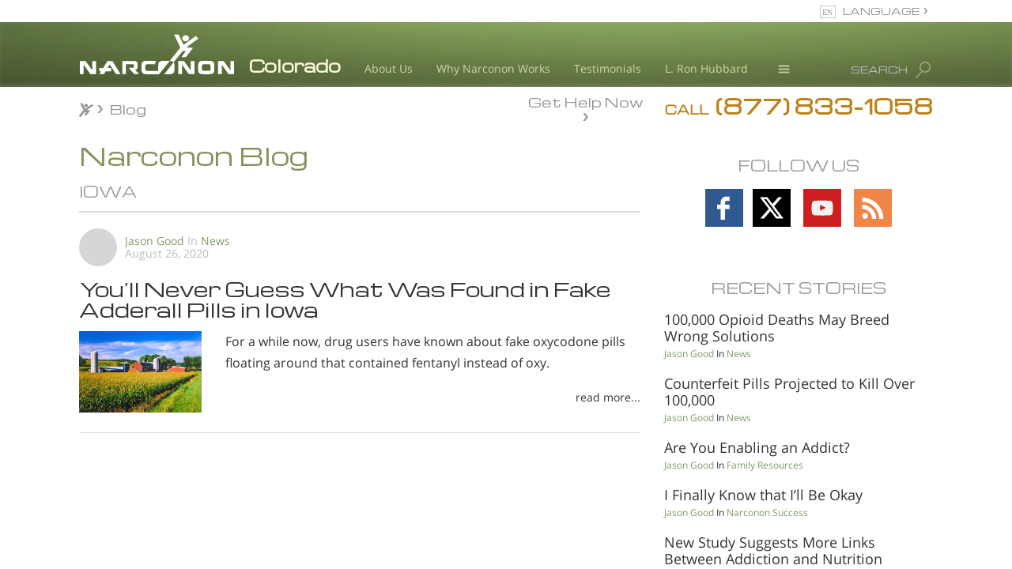

--- FILE ---
content_type: text/html; charset=utf-8
request_url: https://www.narconon-colorado.org/blog/tag/Iowa/
body_size: 34309
content:
<!DOCTYPE html>
<html lang="en-us"
	 
	class="no-js"
>
<head>
	<meta charset="utf-8">
	<meta http-equiv="X-UA-Compatible" content="IE=edge">
	<meta name="viewport" content="width=device-width, initial-scale=1">
	<meta name="apple-mobile-web-app-capable" content="yes">
	<meta name="apple-mobile-web-app-status-bar-style" content="black-translucent">
	<meta name="msvalidate.01" content="8493E5BD86AAADFA99EE12F162A2ABD4" />

	
		
			<link rel="alternate" type="application/rss+xml" title="RSS Feed" href="/blog/rss.xml" />
		
	

	<link rel="icon" href="/favicon.ico?_=FGWF79P1"/>

	
	<link href="https://fonts.googleapis.com/css?family=Open+Sans:400,700,400i,700i&amp;subset=latin-ext" rel="stylesheet">

	

	
	<meta name="robots" content="noindex">
	

	<link rel="canonical" href="https://www.narconon-colorado.org/blog/tag/Iowa/" />
     
    <link rel="alternate" href="https://www.narconon-colorado.org/blog/tag/Iowa/" hreflang="en"/>






	
	<link rel="stylesheet" type="text/css" href="/theme/css/_combined_main.css?_=FGWF79P1"/>

	
	

	
	

	
	<link rel="alternate" type="application/rss+xml" title="RSS" href='https://www.narconon-colorado.org/rss.xml'>

	




<title>Narconon Blog</title>
<meta property="og:url" content="https://www.narconon-colorado.org/blog/tag/Iowa/" />
<meta property="og:site_name" content="Narconon Colorado" />
<meta property="og:title" content="Narconon Blog" />
<meta property="og:image" content="https://files.ondemandhosting.info/imagecache/cropfit@w=600@cr=435,219,2412,1608@qa=65/data/www.narconon.org/files/nn-other-centers/colorado/narconon-colorado-exterior_en_US.jpg?_=FGWF79P1" />
<meta property="og:type" content="website" />
<meta name="twitter:card" content="summary">
<meta name="twitter:site" content="@narconon">
<meta name="twitter:title" content="Narconon Blog">
<meta name="twitter:image" content="https://files.ondemandhosting.info/imagecache/cropfit@w=600@cr=435,219,2412,1608@qa=65/data/www.narconon.org/files/nn-other-centers/colorado/narconon-colorado-exterior_en_US.jpg?_=FGWF79P1">

	
<style>
.blog-list-article {
    margin-bottom: 20px;
    line-height: 1.2;
}
.blog-list-article a {
    text-decoration: none;
}
.blog-list-article h3 {
    margin-top: 0;
    margin-bottom: 5px;
    font-family: inherit;
    font-size: 18px;
    line-height: 1.2;
}
.blog-list-article .blog-byline {
    font-size: 12px;
}
.blog-list-article h3 a {
    color: #333;
}
</style>





<link rel="stylesheet" href="/theme/css/news-editable.css">
<style>
.main-content {
	padding-bottom: 30px;
}
.main-content h2 {
	font-size: 18px;
}

.img-responsive {
	margin-left: auto;
	margin-right: auto;
}

.top-title {
	border-bottom: 2px solid #dbdfe4;
	padding-bottom: 15px;
}

.blog-list-item {
	padding-bottom: 15px;
	border-bottom: 1px solid #dbdfe4;
	margin-bottom: 15px;
}
.blog-list-item:last-of-type {
	border-bottom: none;
}
.blog-list-item .identity {
	color: #bbb;
	font-size: 14px;
	line-height: 1.2;
}
.blog-list-item .profile-picture {
	width: 48px;
	height: 48px;
	line-height: 48px;
}
.blog-list-item h3 {
	font-size: 24px;
	margin-top: 15px;
	margin-bottom: 15px;
}
.blog-list-item h3 a {
	color: #333;
}
.blog-list-item .read-more {
	font-size: 14px;
}
.blog-list-item .read-more a {
	color: #333;
}

.blog-right-sidebar > h2 {
	margin-top: 40px;
}

.popular-news {
	margin-top: 30px;
}

.recent-posts li {
	padding-left: 5px;
	padding-right: 5px;
	font-size: 18px;
	margin-bottom: 16px;
	line-height: 1.3;
	font-weight: bold;
}
.recent-posts a {
	color: #333;
}

.popular-tags {
	background: #fdfaf5;
	padding: 5px;
}
.popular-tags a.tag {
	padding: 4px 10px;
	display: inline-block;
	color: #000;
	background: #e6ece2;
	border: 1px solid #e4e7de;
	font-size: 14px;
	border-radius: 5px;
	margin: 3px 2px;
}
.popular-tags a.tag:hover,
.popular-tags a.tag:focus {
	text-decoration: none;
	background: #CDD9C4;
	border: 1px solid #CCD2C1;
}

.author-inline-bio .profile-picture {
	width: 100px;
	height: 100px;
	margin-bottom: 5px;
	margin-right: 10px;
	font-size: 36px;
}

@media (max-width: 767px) {
	.main-content {
		padding-left: 15px;
		padding-right: 15px;
	}
	.blog-list-item h3 {
		font-size: 19px;
	}
}

</style>

<style>

a.content-prev,
a.content-next {
    font-size: 1.1em;
    line-height: 1.2em;
    padding: 18px 9px 18px 9px;
    display: block;
    color: #bbb;
    max-width: 40%;
}

.org-narconon-colorado .prev-next-block a.content-prev,
.org-narconon-colorado .prev-next-block a.content-next {
    font-size: 1em;
}

a.content-prev u,
.content-next u {
    color: #224d53;
}

a.content-next {
    float: right;
    text-align: right;
}

a.content-prev {
    float: left;
}

</style>

<style>

 
ul.top-menu {
    margin-bottom: 0;
    margin-top: 0;
    display: table;
    padding: 0;
}
.top-menu li {
    list-style: none;
    font-family: Arial, Verdana, sans-serif;
    color: #fafafa;
    font-size: 14px;
    cursor: pointer;
    font-weight: bold;
    -webkit-font-smoothing: antialiased;
    -moz-osx-font-smoothing: grayscale;
    line-height: 1.1em;
}

.top-menu li.hovved,
.device-not-ios .top-menu li:hover {
    background: rgba(240, 240, 240, 0.2);
}
.top-menu > li {
    display: table-cell;
    text-align: center;
    border-right: 1px solid #385327;
}
.top-menu > li:first-child {
    border-left: 1px solid #385327;
}
a.menu-link:active,
a.menu-link:visited,
a.menu-link:link,
a.menu-link:hover,
a.menu-link {
    color: white;
    text-decoration: none;
    padding: 12px 12px 10px 12px;
    display: block;
    min-height: 40px;
}

@media (max-width: 1060px){
    a.menu-link:active,
    a.menu-link:visited,
    a.menu-link:link,
    a.menu-link:hover,
    a.menu-link {
        padding: 7px 10px 7px 10px;
        min-height: 35px;
    }
}
 

 
.top-menu .frog {
    background: rgb(117, 130, 77);
    border-left: 1px solid #385327;
    border-right: 1px solid #385327;
    border-bottom: 1px solid #385327;
    position: absolute;

    min-width: 200px;

    opacity: 0;
    pointer-events: none;
    
            transform: translate3d(0, 0, -1px);
            -webkit-transform: translate3d(0, 0, -1px);
            -moz-transform: translate3d(0, 0, -1px);
            -o-transform: translate3d(0, 0, -1px);
            -ms-transform: translate3d(0, 0, -1px);
        
}

.top-menu li.hovved .frog,
.device-not-ios .top-menu li:hover .frog {
    opacity: 1;

    pointer-events: all;
    
            transform: translate3d(0, 0, 0px);
            -webkit-transform: translate3d(0, 0, 0px);
            -moz-transform: translate3d(0, 0, 0px);
            -o-transform: translate3d(0, 0, 0px);
            -ms-transform: translate3d(0, 0, 0px);
        
}
.top-menu li:last-of-type .frog {
    left: auto;
    right: -6px;
}

.top-menu li:last-of-type.hovved .frog,
.device-not-ios .top-menu li:last-of-type:hover .frog {
    right: -1px;
}
.top-menu .rel {
    position: relative;
    
            perspective: 10px;
            -webkit-perspective: 10px;
            -moz-perspective: 10px;
            -o-perspective: 10px;
            -ms-perspective: 10px;
        
}

 
ul.second-level {
    padding-left: 0;
    text-align: left;
}

 
.primary-nav-menu {
    background-color: #75824d;
}

.banner-holder {
    color: white;
    background: url(/theme/images/banner-stripe-blurred.jpg) center no-repeat white;
    background-size: 100% 100%;
    font-family: "Open Sans", "Helvetica Neue", Helvetica, Arial, sans-serif;
    height: 72px;
    font-size: 28px;
     
    position: relative;
}

.banner-inner {
    padding-top: 32px;
}

.banner-inner .logo-svg {
 
     
    position: absolute;
    top: 15px;
    left: 0;
       
    cursor: pointer;
    -webkit-transition: fill .6s cubic-bezier(0.165, 0.840, 0.440, 1.000);
    transition: fill .6s cubic-bezier(0.165, 0.840, 0.440, 1.000);
}

.banner-inner .logo-svg path {
    fill: #ffffff;
}

.banner-open .banner-inner .logo-svg path {
    fill: #718E48;
}

 




    

    .banner-inner .banner-org-title,
    .banner-inner:after {
          
        content: "Colorado";
        color: rgb(250, 248, 214);
        font-family: 'Michroma', Armata, 'Ubuntu', Arial, Verdana, sans-serif;
        -webkit-font-smoothing: antialiased;
        -moz-osx-font-smoothing: grayscale;
        font-size: 20px;
        position: absolute;
           
        left: 215px;
        top: 40px;
        margin-top: 1px;
        font-weight: bold;
    }


    



    :lang(cs) .banner-inner .banner-org-title,
    :lang(cs) .banner-inner:after {
        font-family: Montserrat,'Armata','Michroma','Ubuntu',Arial, Verdana, sans-serif;
    }
    .banner-inner .banner-org-title {
        visibility: hidden;
        pointer-events: none;
    }

    @media (max-width: 1200px) {

        .banner-inner .banner-org-title,
        .banner-inner:after {
            font-size: 20px;
               
        }

    }

    @media (max-width: 767px){

        .banner-inner .logo-svg {
            top: 0;
            max-width: 158px;
        }

        .banner-inner .banner-org-title,
        .banner-inner:after {
            font-size: 14px;
            margin-top: 11px;
            margin-left: 0;
            transform: translate3d(0, -50%, 0);
            -webkit-transform: translate3d(-50%, 0, 0);
            left: 50%;
              
        }

    }



@media (max-width: 1200px) and (min-width: 956px) {
    .banner-inner .logo-svg {
           
    }

 
}

@media (max-width: 955px) and (min-width: 861px) {
    .banner-inner .logo-svg {
     
          
        margin-left: 0;
    }
}

@media (max-width: 860px) {
    .banner-inner .logo-svg {
     
          
        margin-left: 0;
    }
     
}

@media (max-width: 767px) {
    .banner-inner .logo-svg {
     
        left: 50%;
        -webkit-transform: translate3d(-50%, 0, 0);
        transform: translate3d(-50%, 0, 0);
    }
}

.banner-elem {
    margin-right: 25px;
    margin-left: 25px;
    position: relative;
    font-size: 12px;
    float: right;
}

 

.banner-elem.language {
    color: white;
}

 

.small-call {
    font-size: 20px;
    margin-right: 3px;
}

.get-help-man a {
    color: #efe3a1;
    font-size: 20px;
}

.get-help-man a:hover,
.get-help-man a:active {
    text-decoration: none;
}

.get-help-man {
    top: -2px;
}

 

.banner-bottom {
    color: #959595;
    left: 0;
    right: 0;
    font-size: 16px;
     
    padding: 6px 0 10px 0;
    
            transition: background-color .5s cubic-bezier(0.19, 1, 0.22, 1), color .5s cubic-bezier(0.19, 1, 0.22, 1);
            -webkit-transition: background-color .5s cubic-bezier(0.19, 1, 0.22, 1), color .5s cubic-bezier(0.19, 1, 0.22, 1);
            -moz-transition: background-color .5s cubic-bezier(0.19, 1, 0.22, 1), color .5s cubic-bezier(0.19, 1, 0.22, 1);
            -o-transition: background-color .5s cubic-bezier(0.19, 1, 0.22, 1), color .5s cubic-bezier(0.19, 1, 0.22, 1);
            -ms-transition: background-color .5s cubic-bezier(0.19, 1, 0.22, 1), color .5s cubic-bezier(0.19, 1, 0.22, 1);
        
}
.banner-bottom:lang(no),
.banner-bottom:lang(pt),
.banner-bottom:lang(de),
.banner-bottom:lang(it) {
    font-size: 15px;
}
.banner-bottom:lang(fr) {
    font-size: 14px;
}
@media (max-width: 1100px) {
    .banner-bottom:lang(fr),
    .banner-bottom:lang(pt),
    .banner-bottom:lang(de),
    .banner-bottom:lang(it) {
        font-size: 13px;
    }
}
.banner-bottom .gcui-responsive-width {
    padding: 0 22px 0 18px;
    position: relative;
    top: -2px;
}

.path-centers-locate .banner-bottom .gcui-responsive-width {
    top: 4px;
}

.banner-bottom.fixedsticky-on .gcui-responsive-width {
    top: 0;
}

#main_parallax_parent .banner-bottom {
     
    padding: 14px 0 6px 0;
}

#main_parallax_parent .banner-bottom .gcui-responsive-width {
    padding: 0;
     
}

@media (max-width: 700px) {
    #main_parallax_parent {
        visibility: visible !important;
    }
}





.banner-bottom a {
    color: #959595;
}

.banner-bottom .breadcrumb {
    background: none;
    padding: 3px 0 0 0;
    margin: 0;
    text-overflow: ellipsis;
    overflow: hidden;
    white-space: nowrap;
    
    
            transition: transform .3s cubic-bezier(0.19, 1, 0.22, 1);
            -webkit-transition: -webkit-transform .3s cubic-bezier(0.19, 1, 0.22, 1);
            -moz-transition: -moz-transform .3s cubic-bezier(0.19, 1, 0.22, 1);
            -o-transition: -o-transform .3s cubic-bezier(0.19, 1, 0.22, 1);
            -ms-transition: -ms-transform .3s cubic-bezier(0.19, 1, 0.22, 1);
        
}


 
@-moz-document url-prefix() {
    .banner-bottom .breadcrumb {
        text-overflow: clip;
    }
    .custom-roller-inner-bread {
        margin-top: -4px;
    }
}

.banner-floater {
    float: right;
}

.small-call {
    font-size: 15px;
}
.small-call:lang(he) {
    font-size: 24px;
}

.banner-floater.phone {
    font-size: 20px;
}

.available-24hours {
    color: #959595;
    font-size: 10px;
    text-align: center;
    margin-bottom: 3px;
}

.banner-outer .available-24hours {
    display: none;
}

.hide-available-label .available-24hours {
    display: none;
}

a.autofill-phone-number-href:hover {
    text-decoration: none;
}

a.autofill-phone-number-href:hover span {
    text-decoration: underline;
}

@media (max-width: 420px) {
    .parallax__layer .banner-floater.phone.mobile-banner-phone-number .small-call,
    .parallax__layer .banner-floater.phone.mobile-banner-phone-number .autofill-phone-number {
        font-size: 18px !important;
    }

    .parallax__layer .banner-floater.phone.mobile-banner-phone-number .small-call.available-24hours {
        font-size: 10px !important;
    }
}

.get-help-link {
    padding: 5px 21px 0 0;
}
:lang(tr) .get-help-link,
:lang(mk) .get-help-link {
    padding: 5px 12px 0 0;
}
[dir="rtl"] .get-help-link {
    padding: 5px 0px 0 21px;
}

.fixedsticky {
    top: 0;
}

.breadcrumb .double-bracket {
    font-size: 0.9em;
    margin-right: 0.4em;
}

.breadcrumb .double-bracket-after {
    margin-right: 0.4em;
}

.breadcrumb .double-bracket-after:after {
    display: inline-block;
    margin-left: 0.4em;
}

.breadcrumb .double-bracket:before {
     
    display: inline-block;
    width: 20px;
    height: 20px;
    content: "";
    background: url(/theme/images/jumping-jack-gray.png) no-repeat 0 0;
    background-size: 100%;
    position: relative;
    top: 5px;
    left: -2px;
}

.fixedsticky-on .breadcrumb .double-bracket:before {
     
    display: inline-block;
    width: 20px;
    height: 20px;
    content: "";
    background: url(/theme/images/jumping-jack.png) no-repeat 0 0;
    background-size: 100%;
}

.banner-bottom.fixedsticky-on {
    background-color: rgba(117, 130, 77, 0.93);
    color: white;
    z-index: 10;
}

.banner-bottom.fixedsticky-on a {
    color: white;
}

 

.banner-overall-wrapper {
    position: relative;
    z-index: 2;
}

@media (max-width: 500px) {
    .banner-overall-wrapper {
        overflow: hidden;
    }
}

 
.banner-outer .banner-overall-wrapper {
    display: none;
}

.banner-outer .banner-bottom {
     
    position: absolute;
    left: 0;
    right: 0;
    
            transform: translate3d(0, 119px, 0);
            -webkit-transform: translate3d(0, 119px, 0);
            -moz-transform: translate3d(0, 119px, 0);
            -o-transform: translate3d(0, 119px, 0);
            -ms-transform: translate3d(0, 119px, 0);
        
}

.banner-outer .banner-bottom.stop-scrolling {
    
            transform: translate3d(0, 0px, 0) !important;
            -webkit-transform: translate3d(0, 0px, 0) !important;
            -moz-transform: translate3d(0, 0px, 0) !important;
            -o-transform: translate3d(0, 0px, 0) !important;
            -ms-transform: translate3d(0, 0px, 0) !important;
        
}

 

.banner-elem.search {
    position: static;
    margin-top: 14px;
    cursor: pointer;
    z-index: 2;
    margin-left: 0;
}
@media (max-width: 991px) {
    .banner-elem.search .search-title-holder {
        position: absolute !important;
        right: 25px;
    }
}

#search_wrapper {
    left: 0;
    right: 0;
    max-height: 0;
    overflow: hidden;
    position: absolute;
    top: 82px;
    background: rgba(30, 30, 30, 0.9);
     
    
            transition: max-height .2s cubic-bezier(.72, .17, .87, .31);
            -webkit-transition: max-height .2s cubic-bezier(.72, .17, .87, .31);
            -moz-transition: max-height .2s cubic-bezier(.72, .17, .87, .31);
            -o-transition: max-height .2s cubic-bezier(.72, .17, .87, .31);
            -ms-transition: max-height .2s cubic-bezier(.72, .17, .87, .31);
        
}

#search_wrapper .search-cross {
    font-size: 41px;
    color: #ccd8a6;
    position: absolute;
    top: -8px;
    left: 5px;
}

#search_wrapper .search-cross:hover {
    color: #fff;
}

.search.active #search_wrapper {
    max-height: 140px;
    z-index: 10;
     
    left: calc(540px - 50vw);
    right: calc(540px - 50vw);
    
            transition: max-height .2s cubic-bezier(0.19, 1, 0.22, 1);
            -webkit-transition: max-height .2s cubic-bezier(0.19, 1, 0.22, 1);
            -moz-transition: max-height .2s cubic-bezier(0.19, 1, 0.22, 1);
            -o-transition: max-height .2s cubic-bezier(0.19, 1, 0.22, 1);
            -ms-transition: max-height .2s cubic-bezier(0.19, 1, 0.22, 1);
        
}
#search_wrapper div {
    position: relative;
}
#search_wrapper .glyphicon-wrapper {
    position: absolute;
     
    color: #ccd8a6;
    top: 0;
    bottom: 0;
    right: 0;
    width: 3em;
    z-index: 2;
}
#search_wrapper .glyphicon {
    display: table;
    height: 100%;
    width: 100%;
    text-align: center;
}
#search_wrapper .glyphicon:before {
    display: table-cell;
    vertical-align: middle;
    font-size: 28px;
}

#search_wrapper > div {
     
    margin: 33px calc(50vw - 510px);
}

#search {
    box-shadow: none;
    background: none;
    border: none;
    border-bottom: 1px solid #666;
    padding-bottom: 4px;
    font-size: 27px;
    height: auto;
    padding-left: 48px;
    color: #ccc;
}

#search::-webkit-input-placeholder {
   color: rgba(102, 102, 102, 0.7);
}
#search:-moz-placeholder {
   color: rgba(102, 102, 102, 0.7);
}
#search::-moz-placeholder {
   color: rgba(102, 102, 102, 0.7);
}
#search:-ms-input-placeholder {
   color: rgba(102, 102, 102, 0.7);
}


#banner_fixed {
    max-height: 50px;
}
@media (max-width: 767px) {
#banner_fixed { display: none; }
}
.banner-bottom.fixedsticky .breadcrumb {
    visibility: hidden;
}

.primary-nav-menu .top-menu li:nth-child(6) {
    display: none;
}
.primary-nav-menu .top-menu .second-level li:nth-child(6),
.org- .primary-nav-menu .top-menu li:nth-child(6) {
    display: block;
}

.banner-elem.language {
    text-transform: uppercase;
}

@media (max-width: 767px) {

    .breadcrumb {
        visibility: hidden !important;
        text-align: center;
        margin-top: -8px !important;
    }

    .breadcrumb .double-bracket {
        display: none;
    }

}



 

.banner-overall-wrapper {
    margin-top: 28px
}

@media (max-width: 767px) {
    .banner-overall-wrapper {
        margin-top: 0;
    }
}

.banner-elem-left {
    float: left;
}

a.banner-elem-left {
    color: #ccd8a6;
    font-size: 0.5em;
    margin-right: 0;
    margin-top: 17px;
    margin-left: 30px;
}
 
:lang(fr) a.banner-elem-left,
 
:lang(el) a.banner-elem-left,
:lang(de) a.banner-elem-left,
:lang(hu) a.banner-elem-left {
    margin-top: 16px;
     
    line-height: 0.95em;
}
 
 
@media (max-width: 991px) {
    a.banner-elem-left {
        margin-left: 15px;
    }
}

.banner-holder .banner-inner {
    padding-left: 215px;
    position: relative;
}
[dir="rtl"] .banner-holder .banner-inner {
    padding-right: 215px;
    padding-left: 0px;
}

@media (max-width: 767px) {
    .banner-holder .banner-inner {
        overflow: hidden;  
    }
}


.banner-elem-pos-ret {
    position: relative;
}

.js-languages-dropdown {
    cursor: pointer;
    
            transition: background-color .1s cubic-bezier(0.000, 0.000, 0.580, 1.000), color .1s cubic-bezier(0.000, 0.000, 0.580, 1.000);
            -webkit-transition: background-color .1s cubic-bezier(0.000, 0.000, 0.580, 1.000), color .1s cubic-bezier(0.000, 0.000, 0.580, 1.000);
            -moz-transition: background-color .1s cubic-bezier(0.000, 0.000, 0.580, 1.000), color .1s cubic-bezier(0.000, 0.000, 0.580, 1.000);
            -o-transition: background-color .1s cubic-bezier(0.000, 0.000, 0.580, 1.000), color .1s cubic-bezier(0.000, 0.000, 0.580, 1.000);
            -ms-transition: background-color .1s cubic-bezier(0.000, 0.000, 0.580, 1.000), color .1s cubic-bezier(0.000, 0.000, 0.580, 1.000);
        
}

.languages-dropdown {
    z-index: 10;
    top: -32px;
     
    right: -4px;
    position: absolute;
    background: rgba(30, 30, 30, 0.9);
    max-height: 0;
    overflow: hidden;
    
            transition: max-height .1s cubic-bezier(0.000, 0.000, 0.580, 1.000);
            -webkit-transition: max-height .1s cubic-bezier(0.000, 0.000, 0.580, 1.000);
            -moz-transition: max-height .1s cubic-bezier(0.000, 0.000, 0.580, 1.000);
            -o-transition: max-height .1s cubic-bezier(0.000, 0.000, 0.580, 1.000);
            -ms-transition: max-height .1s cubic-bezier(0.000, 0.000, 0.580, 1.000);
        
}



.banner-elem-lang-dropdown:hover .js-languages-dropdown {
    background-color: rgba(30, 30, 30, 0.9);
    color: #ccc;
    
            transition: max-height .1s cubic-bezier(0.000, 0.000, 0.580, 1.000) .1s;
            -webkit-transition: max-height .1s cubic-bezier(0.000, 0.000, 0.580, 1.000) .1s;
            -moz-transition: max-height .1s cubic-bezier(0.000, 0.000, 0.580, 1.000) .1s;
            -o-transition: max-height .1s cubic-bezier(0.000, 0.000, 0.580, 1.000) .1s;
            -ms-transition: max-height .1s cubic-bezier(0.000, 0.000, 0.580, 1.000) .1s;
        
}

.banner-elem-lang-dropdown:hover .languages-dropdown {
    background: rgba(30, 30, 30, 0.9);
    max-height: 700px;
}



.languages-dropdown-inner {
    padding: 10px 0 10px;
}

.languages-dropdown .search-cross {
    display: none !important;
    position: absolute;
    right: 7px;
    top: -10px;
    font-size: 29px;
    color: #ccd8a6;
    cursor: pointer;
    -webkit-font-smoothing: antialiased;
    -moz-osx-font-smoothing: grayscale;
}

.languages-dropdown .search-cross:hover {
    color: white;
}

.languages-dropdown .title {
    padding-bottom: 12px;
}
.banner-elem-pos-ret .banner-elem.language:before {
    content: "\f0ac";
    top: 3px;
    font-size: 18px;
    left: 14px;
    color: #aaa;
    font-family: FontAwesome;
}
.select-language.btn.btn-default:before {
    content: "\f0ac";
    top: 3px;
    font-size: 18px;
    left: 14px;
    margin-right: 5px;
    color: #aaa;
    font-family: FontAwesome;
}
[dir="rtl"] .banner-elem-pos-ret .banner-elem.language:before {
    right: -14px;
    left: auto;
}




.banner-elem-pos-ret .banner-elem.language:before {
    content: "en";
    top: 6px;
    left: 10px;
    padding: 2px 3px 2px 2px;
    font-size: 10px;
    outline: 1px solid #ccc;
}


.languages-dropdown .language-item {
    padding: 8px 30px 8px;
     
    display: block;
    font-size: 14px;
    font-weight: normal;
    -webkit-font-smoothing: antialiased;
    -moz-osx-font-smoothing: grayscale;
    color: #D0D7BD;
    text-decoration: none;
}
.org-narconon-arrowhead .languages-dropdown .language-item,
.org-narconon-europe .languages-dropdown .language-item {
    padding: 4px 30px 4px;
}

.languages-dropdown .language-item:hover {
    background: #555;
    color: #E0E7CD;
}

.language-item-no-wrap {
    white-space: nowrap;
}

.languages-dropdown .title {
    font-size: 18px;
}

 

.languages-dropdown .language-item:hover,
.languages-dropdown .language-item:active {
    color: #fff;
}


.language-item img {
    margin-right: 10px;
}

.banner-elem.language {
    position: absolute;
    top: -58px;
    padding: 3px 10px 6px 38px;
    margin-right: -4px;
    right: 0;
      
    color: #959595;
}
[dir="rtl"] .banner-elem.language {
    padding: 3px 38px 6px 10px;
}

.banner-holder {
    height: 82px;
}

.banner-elem-menu .icons {
    width: 41px;
}

.banner-elem-menu .icons svg {
    position: relative;
    fill: #ccd8a6;
}

.banner-elem-menu .top-menu .frog,
.banner-elem-menu .icons.hovved .rel,
.device-not-ios .banner-elem-menu .icons:hover .rel {
    background: rgba(30, 30, 30, 0.9);
}

.banner-elem-menu .top-menu .frog {
    border-left: 1px solid #385327;
    border-right: 1px solid #385327;
    border-bottom: 1px solid #385327;
}

.banner-elem-menu .top-menu .rel {
    padding-bottom: 8px;
}

 

.banner-elem-menu .icons svg {
    width: 41px;
    height: 41px;
}

.banner-elem-menu .icons svg.gh-svg-top {
    top: 3px;
    
            transition: transform .3s cubic-bezier(0.19, 1, 0.22, 1);
            -webkit-transition: -webkit-transform .3s cubic-bezier(0.19, 1, 0.22, 1);
            -moz-transition: -moz-transform .3s cubic-bezier(0.19, 1, 0.22, 1);
            -o-transition: -o-transform .3s cubic-bezier(0.19, 1, 0.22, 1);
            -ms-transition: -ms-transform .3s cubic-bezier(0.19, 1, 0.22, 1);
        
}
.banner-elem-menu .icons svg.gh-svg-bottom {
    top: 7px;
    position: absolute;
    left: 0;
    opacity: 1;
    
            transition: opacity .3s cubic-bezier(0.19, 1, 0.22, 1);
            -webkit-transition: opacity .3s cubic-bezier(0.19, 1, 0.22, 1);
            -moz-transition: opacity .3s cubic-bezier(0.19, 1, 0.22, 1);
            -o-transition: opacity .3s cubic-bezier(0.19, 1, 0.22, 1);
            -ms-transition: opacity .3s cubic-bezier(0.19, 1, 0.22, 1);
        
}

.banner-elem-menu .icons svg.gh-svg-bottomer {
    top: 11px;
    position: absolute;
    left: 0;
    
            transition: transform .3s cubic-bezier(0.19, 1, 0.22, 1);
            -webkit-transition: -webkit-transform .3s cubic-bezier(0.19, 1, 0.22, 1);
            -moz-transition: -moz-transform .3s cubic-bezier(0.19, 1, 0.22, 1);
            -o-transition: -o-transform .3s cubic-bezier(0.19, 1, 0.22, 1);
            -ms-transition: -ms-transform .3s cubic-bezier(0.19, 1, 0.22, 1);
        
}

.banner-elem-menu .icons.hovved svg.gh-svg-top,
.device-not-ios .banner-elem-menu .icons:hover svg.gh-svg-top {
    
            transform: rotate(45deg) translate3d(-1px, 5px, 0);
            -webkit-transform: rotate(45deg) translate3d(-1px, 5px, 0);
            -moz-transform: rotate(45deg) translate3d(-1px, 5px, 0);
            -o-transform: rotate(45deg) translate3d(-1px, 5px, 0);
            -ms-transform: rotate(45deg) translate3d(-1px, 5px, 0);
        
}

.banner-elem-menu .icons.hovved svg.gh-svg-bottom,
.device-not-ios .banner-elem-menu .icons:hover svg.gh-svg-bottom {
    opacity: 0;
}

.banner-elem-menu .icons.hovved svg.gh-svg-bottomer,
.device-not-ios .banner-elem-menu .icons:hover svg.gh-svg-bottomer {
    
            transform: rotate(-45deg) translate3d(7px, 0, 0);
            -webkit-transform: rotate(-45deg) translate3d(7px, 0, 0);
            -moz-transform: rotate(-45deg) translate3d(7px, 0, 0);
            -o-transform: rotate(-45deg) translate3d(7px, 0, 0);
            -ms-transform: rotate(-45deg) translate3d(7px, 0, 0);
        
}

.banner-elem .search-title {
    margin-right: 7px;
    position: relative;
    top: 5px;
    color: #bbb;
}

.device-not-ios .banner-elem:hover .search-title {
    color: #ddd;
}

.banner-elem.active .search-title {
    color: #ccd8a6;
}

.banner-elem .icons .top-menu > li:first-child {
    border-left: none;
    border-right: none;
}

.banner-overall-wrapper .banner-elem .icons .frog {
    top: 50px;
    border-top: 1px solid #284317;
    right: auto !important;
    left: -1px !important;
}
 

.banner-elem .icons .top-menu > li.hovved,
.device-not-ios .banner-elem .icons .top-menu > li:hover {
    background: none;
}

 

 
.banner-elem.search .svn-magn {
    position: absolute;
    height: 35px;
    width: 31px;
     
    top: 0;
    right: -28px;
    opacity: 0.6;
    -moz-transform: scaleX(-1);
    -o-transform: scaleX(-1);
    -webkit-transform: scaleX(-1);
    transform: scaleX(-1);
    filter: FlipH;
    -ms-filter: "FlipH";
    padding-top: 4px;
    padding-left: 6px;
}

.device-not-ios .banner-elem.search:hover .svn-magn {
    opacity: 0.8 !important;
    background: rgba(30, 30, 30, 0.3);
}

.device-not-ios .banner-elem.search.active:hover .svn-magn,
.active .svn-magn {
    opacity: 1 !important;
    background: rgba(30, 30, 30, 0.9);
}

.banner-elem.search #search_wrapper .glyphicon {
    -moz-transform: scaleX(-1);
    -o-transform: scaleX(-1);
    -webkit-transform: scaleX(-1);
    transform: scaleX(-1);
    filter: FlipH;
    -ms-filter: "FlipH";
}

.svn-magn svg:first-child {
    
            transition: transform .1s cubic-bezier(.72, .17, .87, .31);
            -webkit-transition: -webkit-transform .1s cubic-bezier(.72, .17, .87, .31);
            -moz-transition: -moz-transform .1s cubic-bezier(.72, .17, .87, .31);
            -o-transition: -o-transform .1s cubic-bezier(.72, .17, .87, .31);
            -ms-transition: -ms-transform .1s cubic-bezier(.72, .17, .87, .31);
        
}

.active .svn-magn svg:first-child {
    
            transform: rotate3d(1, -1, 0, -90deg) translate3d(10px, 10px, 0);
            -webkit-transform: rotate3d(1, -1, 0, -90deg) translate3d(10px, 10px, 0);
            -moz-transform: rotate3d(1, -1, 0, -90deg) translate3d(10px, 10px, 0);
            -o-transform: rotate3d(1, -1, 0, -90deg) translate3d(10px, 10px, 0);
            -ms-transform: rotate3d(1, -1, 0, -90deg) translate3d(10px, 10px, 0);
        
}

.banner-elem.search .svn-magn .magn-handle {
    position: absolute;
    margin-top: 2px;
    margin-left: -20px;
    
            transition: transform .1s cubic-bezier(.72, .17, .87, .31);
            -webkit-transition: -webkit-transform .1s cubic-bezier(.72, .17, .87, .31);
            -moz-transition: -moz-transform .1s cubic-bezier(.72, .17, .87, .31);
            -o-transition: -o-transform .1s cubic-bezier(.72, .17, .87, .31);
            -ms-transition: -ms-transform .1s cubic-bezier(.72, .17, .87, .31);
        
}

.active .svn-magn .magn-handle {
    
            transform: translate3d(-6px, -6px, 0);
            -webkit-transform: translate3d(-6px, -6px, 0);
            -moz-transform: translate3d(-6px, -6px, 0);
            -o-transform: translate3d(-6px, -6px, 0);
            -ms-transform: translate3d(-6px, -6px, 0);
        
}

.banner-elem.search .svn-magn .magn-handle-cross {
    position: absolute;
    margin-top: -4px;
    margin-left: -16px;
    opacity: 0;
    
            transform: rotate(90deg);
            -webkit-transform: rotate(90deg);
            -moz-transform: rotate(90deg);
            -o-transform: rotate(90deg);
            -ms-transform: rotate(90deg);
        
    
            transition: opacity .1s cubic-bezier(.72, .17, .87, .31);
            -webkit-transition: opacity .1s cubic-bezier(.72, .17, .87, .31);
            -moz-transition: opacity .1s cubic-bezier(.72, .17, .87, .31);
            -o-transition: opacity .1s cubic-bezier(.72, .17, .87, .31);
            -ms-transition: opacity .1s cubic-bezier(.72, .17, .87, .31);
        
}

.active .svn-magn .magn-handle-cross {
    opacity: 1 !important;
}

.not-translated-warning.alert {
    padding: 10px 35px 10px 15px;
    margin-bottom: 0;
}

.mobile-banner-phone-number {
    margin-top: 7px !important;
    margin-bottom: 10px;
    float: none;
    text-align: center;
}

body:not(.path-narconon-drug-rehab) .mobile-banner-phone-number .autofill-phone-number,
body:not(.path-narconon-drug-rehab) .mobile-banner-phone-number .small-call {
    font-size: 22px !important;
}

@media (max-width: 768px) {
    body.path-narconon-drug-rehab .mobile-banner-phone-number span.small-call {
        font-size: 28px;
    }
    body.path-narconon-drug-rehab .mobile-banner-phone-number .available-24hours {
        font-size: 16px;
    }
}
 

 

.banner-floater.get-help-link {
    max-width: 180px;
    line-height: 1.2;
    margin-top: 13px;
    text-align: center;
    transform: translate3d(0, -50%, 0);
    -webkit-transform: translate3d(0, -50%, 0);
}

.banner-outer .banner-floater.phone {
    margin-top: -1px;
}

.banner-outer .banner-floater.get-help-link {
    margin-top: 18px;
}

.banner-bottom .breadcrumb .custom-roller-bread a {
    width: 100%;
    overflow: hidden;
}

.banner-bottom .breadcrumb .custom-roller-bread {
    height: 22px;
    position: relative;
}

.banner-bottom .breadcrumb .custom-roller-bread a {
    position: absolute;
    top: 50%;
    transform: translate3d(0, -50%, 0);
    -webkit-transform: translate3d(0, -50%, 0);
}
:lang(no) .banner-bottom .breadcrumb .custom-roller-bread a {
    top: 56%;
}

.banner-bottom .breadcrumb .custom-roller-bread a span.texta {
    max-width: calc(100% - 78px);
    overflow: hidden;
    text-overflow: ellipsis;
    display: block;
    float: left;
}

.banner-overall-wrapper .frog .hiddenn,
.banner-elem-regular.hiddenn {
    display: none !important;
}

.banner-elem-regular {
    display: none;
}

</style>


<style>
#footer {
	background: #527147;
	color: #fff;
	-webkit-font-smoothing: antialiased;
	-moz-osx-font-smoothing: grayscale;
}
#footer a {
	color: #fff;
}
#footer p {
	line-height: 1.4;
}

#footer .footer-container {
	max-width: 1080px;
	width: 95%;
	margin: auto;
	padding: 15px 0px 15px 0px;
	font-size: 13px;
}

#footer .footer-col {
	float: left;
	width: 25%;
	padding: 0 20px;
	border-left: 1px solid #37472f;
}
#footer-center .footer-col:first-child {
	border-left: none;
	padding-left: 0;
}

#footer-center,
#footer-share,
#copyright {
	border-top: 1px solid #37472f;
}
#footer-center a {
	display: block;
	line-height: 1.2;
	padding-bottom: 0.7em;
	font-weight: bold;
	margin-left: 10px;
}
#footer-center a.footer-item-indent {
	margin-left: 20px;
}
#footer-center h5 {
	font-size: 15px;
	font-weight: bold;
}
#footer .footer-address {
	font-size: 14px;
}

#footer #pre-footer-links {
	display: table;
	width: 100%;
	padding-bottom: 12px;
	padding-top: 12px;
	line-height: 1.2;
}
#pre-footer-links .pre-footer-link {
	display: table-cell;
	vertical-align: bottom;
	padding-left: 10px;
	padding-right: 10px;
}
#pre-footer-links .pre-footer-link-logo {
	white-space: nowrap;
}
#pre-footer-links .pre-footer-link-address {
	font-size: 15px;
}
#pre-footer-links .pre-footer-link-address strong {
	padding-right: 0.5em;
}
#pre-footer-links .pre-footer-link-address address {
	display: inline;
	margin-bottom: 0;
}
#pre-footer-links .pre-footer-share {
	white-space: nowrap;
}

#footer .nn-logo img {
	height: 44px;
}
#footer .share-no-break {
	white-space: nowrap;
	float: right;
}
#footer .share-logo {
	display: inline-block;
	line-height: 1.5;
	width: 1.5em;
	text-align: center;
	font-size: 24px;
	color: #a8b7a2;
	color: rgba(255, 255, 255, 0.5);
	vertical-align: baseline;
	margin: 0;
	padding: 0;
}
#footer .share-logo:hover {
	color: #fff;
	text-decoration: none;
}

#footer .list-language-container,
#footer .list-country-container {
	display: none;
	margin: 10px;
}

#footer .list-language-item {
	width: 175px;
	max-width: 100%;
	display: inline-block;
}
#footer .list-language-item.selected {
	font-weight: bold;
	font-style: italic;
}
#footer .language-item {
	margin-right: 2%;
}

#footer .list-country-item {
	width: 175px;
	max-width: 100%;
	display: inline-block;
	line-height: 24px;
}
#footer .list-country-item.selected {
	font-weight: bold;
	font-style: italic;
}
#footer .list-country-item img {
	margin-right: 1em;
}

#footer .list-country-item-international {
	width: auto;
	display: block;
	border-bottom: 1px solid #37472f;
	padding-bottom: 5px;
	margin-bottom: 5px;
}

#footer #copyright.footer-container {
	line-height: 1.3;
	font-size: 11px;
}

#copyright .copyright-end-line {
 
	padding-bottom: 15px;
}



@media (max-width: 1024px) {
	#copyright .copyright-end-line {
		width: 40%;
	}
}

@media (max-width: 767px) {
	#copyright .copyright-end-line {
		width: auto;
		padding-bottom: 50px;
	}
	#footer .footer-container {
		min-width: 175px;
		padding-left: 20px;
		padding-right: 20px;
		width: 100%;
	}
	#footer .footer-col {
		width: 100%;
	}
	#footer-center .footer-col {
		border-left: none;
		border-right: none;
		padding-left: 0;
		padding-right: 0;
	}
	#footer-center a {
		display: inline;
		line-height: 1.5;
		margin: 0;
	}
	#footer-center a.footer-item-indent {
		margin: 0;
	}
	#footer-center a:after {
		content: " •";
		display: inline-block;
		width: 1em;
		text-align: center;
	}
	#footer-center a:last-child:after {
		content: "";
	}
	#footer-center h5 {
		margin-top: 20px;
	}
	.clearfix-640:before,
	.clearfix-640:after {
		content: " ";
		display: table;
	}
	.clearfix-640:after {
		clear: both;
	}
	#footer .share-no-break {
		float: none;
		margin-bottom: 15px;
	}

	.select-country,
	.select-language {
		margin-bottom: 20px;
	}

	.share-no-break,
	.select-locale-container {
		text-align: center;
	}

	#footer #pre-footer-links,
	#pre-footer-links .pre-footer-link,
	#pre-footer-links .pre-footer-link-address address {
		display: block;
	}
	#pre-footer-links .pre-footer-link {
		margin-top: 10px;
		margin-bottom: 10px;
		padding-left: 0;
		padding-right: 0;
	}
}

#pre-footer-links .logo-svg path {
	fill: #ffffff;
}

#footer .small-cookie-notice {
	padding: 10px;
	background: rgba(255,255,255,0.15);
	margin-top: 10px;
	border-radius: 2px;
}
#footer .small-cookie-notice .okbtn {
	text-decoration: underline;
}
.reg {
	top: -13px;
	position: relative;
}
</style>


<style>

 

@media (max-width: 859px) {

    #main_parallax_parent ul.mobile-menu {
        margin: 10px 0 10px 0;
    }

    #main_parallax_parent ul.mobile-menu li {
        border: none;
        font-family: 'Century Gothic', Arial, Verdana, sans-serif;
        font-size: 24px;
        font-weight: normal;
        position: relative;
        padding: 0;
        text-align: left;
        cursor: pointer;
    }
    [dir="rtl"] #main_parallax_parent ul.mobile-menu li {
        text-align: right;
    }

    #main_parallax_parent ul.mobile-menu li a {
        margin-right: 67px;
        border-right: 1px solid #333;
    }
    [dir="rtl"] #main_parallax_parent ul.mobile-menu li a {
        margin-right: inherit;
        border-right: none;
        margin-left: 67px;
        border-left: 1px solid #333;
    }

    #main_parallax_parent ul.mobile-menu li a,
    #main_parallax_parent ul.mobile-menu li a:link,
    #main_parallax_parent ul.mobile-menu li a:visited,
    #main_parallax_parent ul.mobile-menu li a:hover,
    #main_parallax_parent ul.mobile-menu li a:active {
        text-decoration: none;
    }

    #main_parallax_parent ul.mobile-menu li:after {
        padding: 0 20px 0 20px;
        color: #333;
        top: 0;
        right: 0;
        position: absolute;
        content: "";
        font-size: 26px;
        min-width: 26px;
    }

    [dir="rtl"] #main_parallax_parent ul.mobile-menu li:after {
        right: auto;
        left: 0;
    }

    #main_parallax_parent ul.mobile-menu li.parent.child-id-family_home:after {
        display: none !important;
    }

    #main_parallax_parent ul.mobile-menu li.parent:after {
        content: "▼";
    }

    #main_parallax_parent ul.mobile-menu li.parent.open:after {
        content: "▲";
    }

    #main_parallax_parent ul.mobile-menu li.parent ul {
        overflow: hidden;
    }

    #main_parallax_parent ul.mobile-menu li a {
        display: block;
        padding: 8px 5px 8px 17px;
        line-height: 23px;
        color: #fafafa;
    }
    [dir="rtl"] #main_parallax_parent ul.mobile-menu li a {
        padding: 8px 17px 8px 5px;
    }

    #main_parallax_parent ul.mobile-menu li.open > a,
    #main_parallax_parent ul.mobile-menu li:hover > a {
        color: #6f8ab9;
    }

    .device-ios #main_parallax_parent ul.mobile-menu li.open > a,
    .device-ios #main_parallax_parent ul.mobile-menu li:hover > a {
        color: #fafafa;
    }

    #main_parallax_parent ul.mobile-menu li.parent:not(.open) {

    }

    body #main_parallax_parent .force-opened {
        height: auto !important;
        display: block;
        visibility: visible;
    }

    #main_parallax_parent ul.mobile-menu li.parent > ul {
        display: none;
    }

    #main_parallax_parent ul.mobile-menu li.parent.open > ul {
        display: block;
    }

    #main_parallax_parent ul.mobile-menu li.parent.open:after,
    #main_parallax_parent ul.mobile-menu li.parent:hover:after {
        color: #6f8ab9;
    }

    .device-ios #main_parallax_parent ul.mobile-menu li.parent.open:after,
    .device-ios #main_parallax_parent ul.mobile-menu li.parent:hover:after {
        color: #333;
    }

    #main_parallax_parent ul.mobile-menu li.parent ul li {
      font-size: 20px;
    }

}

li.open-mover {
    background: black;
}

.open-mover-last {
    position: absolute !important;
    left: 0;
    right: 0;
    height: 10px;
    background: black;
    -webkit-transform-origin-y: 0;
    visibility: hidden;
}

.open-mover-last.open-mover {
    visibility: visible;
}

@media (max-width: 428px) {
    #main_parallax_parent ul.mobile-menu li {
        font-size: 20px;
    }
    #main_parallax_parent ul.mobile-menu li:after {
        font-size: 22px;
    }
    #main_parallax_parent ul.mobile-menu li.parent ul li {
        font-size: 16px;
    }
    #main_parallax_parent ul.mobile-menu li a {
        padding-top: 5px;
        padding-bottom: 5px;
    }
}

#banner_mobile_open_overlay {
    position: fixed;
    top: -100px;
    bottom: 0px;
    left: 0;
    right: 0;
    z-index: 500;
    background: black;
    opacity: 0;
    visibility: hidden;
    -webkit-transition: opacity .6s cubic-bezier(0.165, 0.840, 0.440, 1.000), visibility .1s cubic-bezier(0.165, 0.840, 0.440, 1.000) .6s;
    -moz-transition: opacity .6s cubic-bezier(0.165, 0.840, 0.440, 1.000), visibility .1s cubic-bezier(0.165, 0.840, 0.440, 1.000) .6s;
    -o-transition: opacity .6s cubic-bezier(0.165, 0.840, 0.440, 1.000), visibility .1s cubic-bezier(0.165, 0.840, 0.440, 1.000) .6s;
    transition: opacity .6s cubic-bezier(0.165, 0.840, 0.440, 1.000), visibility .1s cubic-bezier(0.165, 0.840, 0.440, 1.000) .6s;
}

@media (max-width: 767px) {
    .banner-open #banner_mobile_open_overlay {
        bottom: -100px;
        opacity: 0.94;
        visibility: visible;
        -webkit-transition: opacity .6s cubic-bezier(0.165, 0.840, 0.440, 1.000);
        -moz-transition: opacity .6s cubic-bezier(0.165, 0.840, 0.440, 1.000);
        -o-transition: opacity .6s cubic-bezier(0.165, 0.840, 0.440, 1.000);
        transition: opacity .6s cubic-bezier(0.165, 0.840, 0.440, 1.000);
    }
}

@media (max-width: 767px) {

    body.banner-open #main_parallax_parent #banner {
        z-index: 502;
    }

    body.banner-open {
        overflow: hidden;
    }

    .banner-open #banner_fixed_holder {
        overflow: auto;
        padding-bottom: 20px;
    }

}

 

@media (max-width: 383px) {

     

     

    [dir="rtl"] body .banner-toggle {
        left: 10px;
        right: auto;
    }
}

 

body .gcui-responsive-dropdown {
    -webkit-transition: opacity .6s cubic-bezier(0.165, 0.840, 0.440, 1.000),
    visibility .1s cubic-bezier(0.165, 0.840, 0.440, 1.000) .6s;
    -moz-transition: opacity .6s cubic-bezier(0.165, 0.840, 0.440, 1.000),
    visibility .1s cubic-bezier(0.165, 0.840, 0.440, 1.000) .6s;
    -o-transition: opacity .6s cubic-bezier(0.165, 0.840, 0.440, 1.000),
    visibility .1s cubic-bezier(0.165, 0.840, 0.440, 1.000) .6s;
    transition: opacity .6s cubic-bezier(0.165, 0.840, 0.440, 1.000),
    visibility .1s cubic-bezier(0.165, 0.840, 0.440, 1.000) .6s;
    opacity: 0;
    visibility: hidden;
}

body.banner-open .gcui-responsive-dropdown {
    opacity: 1;
    visibility: visible;
    -webkit-transition: opacity .6s cubic-bezier(0.165, 0.840, 0.440, 1.000);
    -moz-transition: opacity .6s cubic-bezier(0.165, 0.840, 0.440, 1.000);
    -o-transition: opacity .6s cubic-bezier(0.165, 0.840, 0.440, 1.000);
    transition: opacity .6s cubic-bezier(0.165, 0.840, 0.440, 1.000);
}

@media (min-width: 768px) {
    body.banner-open .gcui-responsive-dropdown {
        opacity: 0;
        visibility: hidden;
    }
}

 

.gcui-responsive-dropdown-toggle {
    display: none;
}

@media (max-width: 766px) {
    body .gcui-responsive-dropdown-toggle {
        display: block;
    }
}

 

.banner-open .banner-toggle {
    -background: url(/theme/images/home-mobile-trigger-open-xparent.png) center no-repeat;
    z-index: 504;
    position: fixed;
     
}

 

.banner-toggle {
    font-size: 20px;
    position: absolute;
     
    margin: 0 10px 0 0;
    width: 48px;
    height: 48px;
    cursor: pointer;
}

 

[dir="rtl"] .banner-toggle {
    margin: 0 0 0 10px;
    right: auto;
    left: 0;
}

 

#banner_mobile {
    text-align: right;
}

#banner_fixed_holder {
    position: fixed;
    top: 66px;
    bottom: 0;
    left: 0;
    right: 0;
    z-index: 502;
}

:lang(en) #banner_fixed_holder {
    top: 0;
    padding-top: 66px;
    -webkit-transition: position .1s cubic-bezier(0.165, 0.840, 0.440, 1.000) .1s;
    -moz-transition: position .1s cubic-bezier(0.165, 0.840, 0.440, 1.000) .1s;
    -o-transition: position .1s cubic-bezier(0.165, 0.840, 0.440, 1.000) .1s;
    transition: position .1s cubic-bezier(0.165, 0.840, 0.440, 1.000) .1s;
}

@media (max-width: 767px) {
    :lang(en) #banner_mobile #banner_fixed_holder {
        padding-top: 73px;
    }
}

#banner_search_mobile {
    padding: 10px 20px 10px 20px;
     
}

#banner_search_mobile input {
    display: block;
    width: 100%;
    font-family: Verdana;
    font-size: 16px;
    -webkit-appearance: none;
    border: 1px solid #5e5e5e;
    background-color: #373737;
    border-radius: 5px;
    padding: 3px 0 5px 0;
    color: #fafafa;
    opacity: 0.7;
}

#banner_search_mobile input:active,
#banner_search_mobile input:focus {
    opacity: 1;
    background-color: #f7f7f7;
    color: #333;
}

 
#banner_tool_inner_mobile > ul > li {
    opacity: 0;
    -webkit-transition: -webkit-transform 0.25s ease-in,opacity 0.5s;
    -moz-transition: -moz-transform 0.25s ease-in,opacity 0.5s;
    -o-transition: -o-transform 0.25s ease-in,opacity 0.5s;
    transition: transform 0.25s ease-in,opacity 0.5s;
    -webkit-transform: translateY(100%);
    -moz-transform: translateY(100%);
    -ms-transform: translateY(100%);
    -o-transform: translateY(100%);
    transform: translateY(100%);
}

.banner-open #banner_tool_inner_mobile > ul > li {
    opacity: 1;
    -webkit-transition: -webkit-transform 0.5s,opacity 0.4s;
    -moz-transition: -moz-transform 0.5s,opacity 0.4s;
    -o-transition: -o-transform 0.5s,opacity 0.4s;
    transition: transform 0.5s,opacity 0.4s;
    -webkit-transform: translateY(0);
    -moz-transform: translateY(0);
    -ms-transform: translateY(0);
    -o-transform: translateY(0);
    transform: translateY(0);
}

#banner_tool_inner_mobile > ul > li:nth-child(1) {
    -webkit-transition-delay: 0.188s;
    -moz-transition-delay: 0.188s;
    -o-transition-delay: 0.188s;
    transition-delay: 0.188s;
    -webkit-transition-duration: 0.151s;
    -moz-transition-duration: 0.151s;
    -o-transition-duration: 0.151s;
    transition-duration: 0.151s;
}

.banner-open #banner_tool_inner_mobile > ul > li:nth-child(1) {
    -webkit-transition-delay: 0.112s;
    -moz-transition-delay: 0.112s;
    -o-transition-delay: 0.112s;
    transition-delay: 0.112s;
    -webkit-transition-duration: 0.151s;
    -moz-transition-duration: 0.151s;
    -o-transition-duration: 0.151s;
    transition-duration: 0.151s;
}

#banner_tool_inner_mobile > ul > li:nth-child(2) {
    -webkit-transition-delay: 0.176s;
    -moz-transition-delay: 0.176s;
    -o-transition-delay: 0.176s;
    transition-delay: 0.176s;
    -webkit-transition-duration: 0.152s;
    -moz-transition-duration: 0.152s;
    -o-transition-duration: 0.152s;
    transition-duration: 0.152s;
}

.banner-open #banner_tool_inner_mobile > ul > li:nth-child(2) {
    -webkit-transition-delay: 0.124s;
    -moz-transition-delay: 0.124s;
    -o-transition-delay: 0.124s;
    transition-delay: 0.124s;
    -webkit-transition-duration: 0.152s;
    -moz-transition-duration: 0.152s;
    -o-transition-duration: 0.152s;
    transition-duration: 0.152s;
}

#banner_tool_inner_mobile > ul > li:nth-child(3) {
    -webkit-transition-delay: 0.164s;
    -moz-transition-delay: 0.164s;
    -o-transition-delay: 0.164s;
    transition-delay: 0.164s;
    -webkit-transition-duration: 0.153s;
    -moz-transition-duration: 0.153s;
    -o-transition-duration: 0.153s;
    transition-duration: 0.153s;
}

.banner-open #banner_tool_inner_mobile > ul > li:nth-child(3) {
    -webkit-transition-delay: 0.136s;
    -moz-transition-delay: 0.136s;
    -o-transition-delay: 0.136s;
    transition-delay: 0.136s;
    -webkit-transition-duration: 0.153s;
    -moz-transition-duration: 0.153s;
    -o-transition-duration: 0.153s;
    transition-duration: 0.153s;
}

#banner_tool_inner_mobile > ul > li:nth-child(4) {
    -webkit-transition-delay: 0.152s;
    -moz-transition-delay: 0.152s;
    -o-transition-delay: 0.152s;
    transition-delay: 0.152s;
    -webkit-transition-duration: 0.154s;
    -moz-transition-duration: 0.154s;
    -o-transition-duration: 0.154s;
    transition-duration: 0.154s;
}

.banner-open #banner_tool_inner_mobile > ul > li:nth-child(4) {
    -webkit-transition-delay: 0.148s;
    -moz-transition-delay: 0.148s;
    -o-transition-delay: 0.148s;
    transition-delay: 0.148s;
    -webkit-transition-duration: 0.154s;
    -moz-transition-duration: 0.154s;
    -o-transition-duration: 0.154s;
    transition-duration: 0.154s;
}

#banner_tool_inner_mobile > ul > li:nth-child(5) {
    -webkit-transition-delay: 0.14s;
    -moz-transition-delay: 0.14s;
    -o-transition-delay: 0.14s;
    transition-delay: 0.14s;
    -webkit-transition-duration: 0.155s;
    -moz-transition-duration: 0.155s;
    -o-transition-duration: 0.155s;
    transition-duration: 0.155s;
}

.banner-open #banner_tool_inner_mobile > ul > li:nth-child(5) {
    -webkit-transition-delay: 0.16s;
    -moz-transition-delay: 0.16s;
    -o-transition-delay: 0.16s;
    transition-delay: 0.16s;
    -webkit-transition-duration: 0.155s;
    -moz-transition-duration: 0.155s;
    -o-transition-duration: 0.155s;
    transition-duration: 0.155s;
}

#banner_tool_inner_mobile > ul > li:nth-child(6) {
    -webkit-transition-delay: 0.128s;
    -moz-transition-delay: 0.128s;
    -o-transition-delay: 0.128s;
    transition-delay: 0.128s;
    -webkit-transition-duration: 0.156s;
    -moz-transition-duration: 0.156s;
    -o-transition-duration: 0.156s;
    transition-duration: 0.156s;
}

.banner-open #banner_tool_inner_mobile > ul > li:nth-child(6) {
    -webkit-transition-delay: 0.172s;
    -moz-transition-delay: 0.172s;
    -o-transition-delay: 0.172s;
    transition-delay: 0.172s;
    -webkit-transition-duration: 0.156s;
    -moz-transition-duration: 0.156s;
    -o-transition-duration: 0.156s;
    transition-duration: 0.156s;
}

#banner_tool_inner_mobile > ul > li:nth-child(7) {
    -webkit-transition-delay: 0.116s;
    -moz-transition-delay: 0.116s;
    -o-transition-delay: 0.116s;
    transition-delay: 0.116s;
    -webkit-transition-duration: 0.157s;
    -moz-transition-duration: 0.157s;
    -o-transition-duration: 0.157s;
    transition-duration: 0.157s;
}

.banner-open #banner_tool_inner_mobile > ul > li:nth-child(7) {
    -webkit-transition-delay: 0.184s;
    -moz-transition-delay: 0.184s;
    -o-transition-delay: 0.184s;
    transition-delay: 0.184s;
    -webkit-transition-duration: 0.157s;
    -moz-transition-duration: 0.157s;
    -o-transition-duration: 0.157s;
    transition-duration: 0.157s;
}

#banner_tool_inner_mobile > ul > li:nth-child(8) {
    -webkit-transition-delay: 0.104s;
    -moz-transition-delay: 0.104s;
    -o-transition-delay: 0.104s;
    transition-delay: 0.104s;
    -webkit-transition-duration: 0.158s;
    -moz-transition-duration: 0.158s;
    -o-transition-duration: 0.158s;
    transition-duration: 0.158s;
}

.banner-open #banner_tool_inner_mobile > ul > li:nth-child(8) {
    -webkit-transition-delay: 0.196s;
    -moz-transition-delay: 0.196s;
    -o-transition-delay: 0.196s;
    transition-delay: 0.196s;
    -webkit-transition-duration: 0.158s;
    -moz-transition-duration: 0.158s;
    -o-transition-duration: 0.158s;
    transition-duration: 0.158s;
}

#banner_tool_inner_mobile > ul > li:nth-child(9) {
    -webkit-transition-delay: -0.108s;
    -moz-transition-delay: -0.108s;
    -o-transition-delay: -0.108s;
    transition-delay: -0.108s;
    -webkit-transition-duration: 0.159s;
    -moz-transition-duration: 0.159s;
    -o-transition-duration: 0.159s;
    transition-duration: 0.159s;
}

.banner-open #banner_tool_inner_mobile > ul > li:nth-child(9) {
    -webkit-transition-delay: 0.208s;
    -moz-transition-delay: 0.208s;
    -o-transition-delay: 0.208s;
    transition-delay: 0.208s;
    -webkit-transition-duration: 0.159s;
    -moz-transition-duration: 0.159s;
    -o-transition-duration: 0.159s;
    transition-duration: 0.159s;
}

 


 

.banner-toggle {
    z-index: 20;
    left: -3px;
    top: 31px;
}

@media (max-width: 767px) {

    .banner-inner .banner-elem {
        visibility: hidden;
        pointer-events: none;
    }

    .primary-nav-menu {
        display: none;
    }

}

#banner_fixed_holder {
    left: 20px;
    right: 5px;
}
.banner-open #main_parallax_parent {
    height: 100vh;
}

 

.banner-toggle .rel {
    position: relative;
    pointer-events: none;
    width: 100%;
    height: 100%;
    -webkit-transform: translateZ(0) rotate(0deg);
    transform: translateZ(0) rotate(0deg);
    -webkit-transition: -webkit-transform 0.4s cubic-bezier(0.4, 0.01, 0.165, 0.99);
    transition: transform 0.4s cubic-bezier(0.4, 0.01, 0.165, 0.99);
}

.banner-open .banner-toggle .rel {
    -webkit-transform: translateZ(0) rotate(90deg);
    transform: translateZ(0) rotate(90deg);
}

.banner-toggle .gh-svg {
    position: absolute;
    left: 0;
    top: 0;
    font-size: 18px;
    -webkit-transform-origin: 50% 50% 0px;
    transform-origin: 50% 50% 0px;
    fill: #fff;
    -webkit-transform: translateZ(0) rotate(0deg);
    transform: translateZ(0) rotate(0deg);
    -webkit-transition: -webkit-transform 0.25s cubic-bezier(0.4, 0.01, 0.165, 0.99);
    transition: transform 0.25s cubic-bezier(0.4, 0.01, 0.165, 0.99);
}

.banner-toggle .gh-svg-middle {
    -webkit-transform: translate3d(0, 2px, 0) rotate(0deg);
    transform: translate3d(0, 2px, 0) rotate(0deg);
    opacity: 1;
    -webkit-transition: opacity 0.25s cubic-bezier(0.4, 0.01, 0.165, 0.99);
    transition: opacity 0.25s cubic-bezier(0.4, 0.01, 0.165, 0.99);
}

.banner-open .banner-toggle .gh-svg-middle {
    opacity: 0;
}

.banner-toggle .gh-svg-top {
    -webkit-transform: translate3d(0, -3px, 0) rotate(0deg);
    transform: translate3d(0, -3px, 0) rotate(0deg);
}

.banner-toggle .gh-svg-bottom {
    -webkit-transform: translate3d(0, 7px, 0) rotate(0deg);
    transform: translate3d(0, 7px, 0) rotate(0deg);
}

.banner-open .banner-toggle .gh-svg-top {
    -webkit-transform: translate3d(0, 0, 0) rotate(45deg);
    transform: translate3d(0, 0, 0) rotate(45deg);
    -webkit-transition: -webkit-transform 0.25s 0.2s cubic-bezier(0.4, 0.01, 0.165, 0.99);
    transition: transform 0.25s 0.2s cubic-bezier(0.4, 0.01, 0.165, 0.99);
}

.banner-open .banner-toggle .gh-svg-bottom {
    -webkit-transform: translate3d(0, 0, 0) rotate(-45deg);
    transform: translate3d(0, 0, 0) rotate(-45deg);
    -webkit-transition: -webkit-transform 0.25s 0.2s cubic-bezier(0.4, 0.01, 0.165, 0.99);
    transition: transform 0.25s 0.2s cubic-bezier(0.4, 0.01, 0.165, 0.99);
}

.banner-open .banner-overall-wrapper {
    z-index: 500;
}

 

.banner-open .banner-holder {
    background: none;
}

 

#main_parallax_parent ul.mobile-menu li:after {
    right: auto;
    left: 0;
    padding: 0 24px 0 24px;
}

#main_parallax_parent ul.mobile-menu li a {
    font-family: 'Michroma', Armata, 'Ubuntu', Arial, Verdana, sans-serif;
    -webkit-font-smoothing: antialiased;
    -moz-osx-font-smoothing: grayscale;
    color: #fff;
    letter-spacing: 1px;
    margin-right: 0;
    border-right: none;
    margin-left: 40px;
    font-size: 13px;
    padding-right: 10px;
}
:lang(cs) #main_parallax_parent ul.mobile-menu li a {
    font-family: Montserrat,'Armata','Michroma','Ubuntu',Arial, Verdana, sans-serif;
}
#main_parallax_parent ul.mobile-menu li a:hover,
#main_parallax_parent ul.mobile-menu li a:active,
#main_parallax_parent ul.mobile-menu li a:visited,
#main_parallax_parent ul.mobile-menu li a:link {
    color: #fff;
}

#main_parallax_parent ul.mobile-menu li.parent:after {
    color: #333 !important;
    padding-top: 6px;
}

#main_parallax_parent ul.mobile-menu > li > a {
    margin-right: 0;
    margin-left: 70px;
    border-right: none;
    border-left: 1px solid #3a3b38;
    font-size: 15px;
    padding-top: 10px;
    padding-bottom: 10px;
}

.banner-open .banner-overall-wrapper {
    border-bottom: 1px solid #3a3b38;
    z-index: 502;
    background-color: rgba(0, 0, 0, 0.85);
}

:lang(en) #banner_fixed_holder {
    padding-top: 84px;
}

#banner_fixed_holder {
    left: 0;
    right: 0;
}

.banner-open br.visible-xs {
    display: none !important;
}

#banner_fixed_holder #banner_mobile_search {
    border: none;
    background: none;
    color: #666;
    border-bottom: 1px solid #3a3b38;
    margin-left: -5px;
    padding-left: 38px;
    font-size: 18px;
    margin-bottom: 8px;
    padding-bottom: 11px;
}

#banner_fixed_holder #banner_mobile_search:focus {
    outline: none;
}

#banner_search_mobile {
    position: relative;
}

.banner-elem.language:before,
.regions-lang-mobile:before,
#banner_search_mobile:after {
    position: absolute;
    content: "\f002";
    font-family: FontAwesome;
    font-style: normal;
    font-weight: normal;
    line-height: 1;
    -webkit-font-smoothing: antialiased;
    -moz-osx-font-smoothing: grayscale;
    left: 20px;
    top: 13px;
    font-size: 22px;
    color: #666;
}

.regions-lang-mobile:before {
    content: "\f0ac";
    top: 63px;
    font-size: 24px;
}

.regions-lang-mobile:after {
    content: "▼";
    color: #333;
    font-size: 19px;
    position: absolute;
    top: 62px;
    right: 18px;
    transform: rotate(-90deg);
    -webkit-transform: rotate(-90deg);
}

.regions-lang-mobile:link,
.regions-lang-mobile:visited,
.regions-lang-mobile:hover,
.regions-lang-mobile:active,
.regions-lang-mobile {
    text-align: left;
    padding: 5px 10px 5px 32px;
    font-family: Verdana;
    font-size: 18px;
    color: #666;
    display: block;
}



:-ms-input-placeholder,
::-moz-placeholder,
:-moz-placeholder,
::-webkit-input-placeholder {
   color: #3a3b38;
}

.mobile-menu-touchable.no-child:after {
    content: none !important;
}

</style>


<style>
.popular-news a {
	text-decoration: none;
}
.popular-news h2 {
	margin-top: 0;
}
.blog-news-top {
	padding-bottom: 15px;
	border-bottom: 1px solid #dbdfe4;
	margin-bottom: 15px;
}
.blog-news-top h3 {
	margin-top: 5px;
	margin-bottom: 5px;
	font-size: 20px;
}
.blog-news-top h3 a {
	color: #333;
}
.blog-news-top .location {
	color: #ccc;
}
.blog-news-top .img-responsive {
	margin-left: auto;
	margin-right: auto;
}

.blog-news-item {
	font-size: 12px;
	margin-bottom: 20px;
	line-height: 1.2;
}
.blog-news-item h3 {
	margin-top: 0;
	margin-bottom: 5px;
	font-family: inherit;
	font-size: 18px;
	line-height: 1.2;
}
.blog-news-item h3 a {
	color: #333;
}
.blog-news-item .location {
	color: #ccc;
}

a.see-all-news {
	display: inline-block;
	margin-top: 15px;
	padding: 0 10px;
	line-height: 1.5;
	background: #999;
	color: #fff;
	font-size: 14px;
}
</style>



	
	


	<script>

	
	(function(H){H.className=H.className.replace(/\bno-js\b/,'js')})(document.documentElement)

	
	var _gcui_env = 'livesite';
	var globaldata_domain = 'gd.ondemandhosting.info';
	var globaldata_domain2 = 'gd.ondemandhosting.info';
	var globaldata_domain3 = 'gd2.ondemandhosting.info';
	var globalLang = "en";
	var _gcui_file_url = '\/\/files.ondemandhosting.info'; 
	var _gcui_aure_url = '\/\/aure.ondemandhosting.info';
	var _gcui_loglevel = 'fatal';
	var _gcui_submitted = 'Submitted';
	var _gcui_select = 'select';
	var global_cacheid = "FGWF79P1";

	
	var _tr = _tr || [];

	globalNoCloning = true;

	</script>



	<script src="https://tr.standardadmin.org/tr2.js" async></script>


<script type="text/plain" data-cookiecategory="performance" async src="https://www.googletagmanager.com/gtag/js?id=G-FE0C4F4HK9"></script>
<script type="text/plain" data-cookiecategory="performance">
window.dataLayer = window.dataLayer || [];
function gtag(){dataLayer.push(arguments);}
gtag('js', new Date());

gtag('config', 'G-FE0C4F4HK9');

// for center sites, additional tracking is done (on their google analytics account)

	var centerMetaData = {"OlarkId":"","IntercomId":"","GaAccount":"UA-2563731-29","Ga4Account":"G-GWEFXBYJ3V","GtmAccount":"GTM-N988RHL","Facebook":"https://www.facebook.com/narcononco","YouTube":"https://www.youtube.com/channel/UCRFF7cuIL0NJ1acR_4jikxQ","Twitter":"https://twitter.com/narcononcol","LinkedIn":"","GooglePlus":"","Pinterest":"https://www.pinterest.com/narcononcolorado","Instagram":"https://www.instagram.com/narcononcolorado/","GoogleSiteVerificationContent":"9BzgilcQH1GZ5tdxw18phjYKLD0QmdS_k1KAuqG8xa0","RocketFuelConversionAccount":"","RocketFuelConversionSiteId":"","LegitScriptId":"3548453","GoogleBusiness":"https://www.google.com/maps/place/Narconon+Colorado+-+A+Life+Worth+Saving/@40.603765,-105.0710257,17z/data=!3m1!4b1!4m5!3m4!1s0x87694a83432210ff:0xdd8ecc80911f397e!8m2!3d40.603765!4d-105.068837","EnableBlog":true};
	if (centerMetaData && centerMetaData.Ga4Account) {
		gtag('config', centerMetaData.Ga4Account);
	}


</script>



<script type="text/plain" data-cookiecategory="performance">(function(w,d,s,l,i){w[l]=w[l]||[];w[l].push({'gtm.start':
new Date().getTime(),event:'gtm.js'});var f=d.getElementsByTagName(s)[0],
j=d.createElement(s),dl=l!='dataLayer'?'&l='+l:'';j.async=true;j.src=
'https://www.googletagmanager.com/gtm.js?id='+i+dl;f.parentNode.insertBefore(j,f);
})(window,document,'script','dataLayer','GTM-N988RHL');</script>



    <script type="text/plain" data-cookiecategory="performance">
        var owa_baseUrl = 'https://beacon.9165619.com/';
        var owa_cmds = owa_cmds || [];
        owa_cmds.push(['setSiteId', 'a1e0dbc6d2a0505eb05f358c7b4c2500']);
        owa_cmds.push(['trackPageView']);
        owa_cmds.push(['trackClicks']);

        (function() {
            var _owa = document.createElement('script'); _owa.type = 'text/javascript'; _owa.async = true;
            owa_baseUrl = ('https:' == document.location.protocol ? window.owa_baseSecUrl || owa_baseUrl.replace(/http:/, 'https:') : owa_baseUrl );
            _owa.src = owa_baseUrl + 'tracker-min.js';
            var _owa_s = document.getElementsByTagName('script')[0]; _owa_s.parentNode.insertBefore(_owa, _owa_s);
        }());
    </script>


    














	<meta name="google-site-verification" content="9BzgilcQH1GZ5tdxw18phjYKLD0QmdS_k1KAuqG8xa0" />



<script type="application/ld+json">
{
    "@context": "https://schema.org",
    "@type": "Article",
    "mainEntityOfPage": {
        "@type": "WebPage",
        "@id": "https://www.narconon-colorado.org/blog/tag/Iowa/"
    },
    "headline": "gcui_narconon:narconon_blog",
    "description": "",
    
    
    "publisher": {
        "@type": "Organization",
        "name": "Narconon Colorado",
        "logo": {
            "@type": "ImageObject",
            "width": "52",
            "height": "197",
            "url": "https://www.narconon-colorado.org/theme/images/narconon-logo-green.png"
        }
    }
    
    
}
</script>


</head>
<body class=" path-blog narconon-center-site  phone-number-detection-ip context-livesite org-narconon-colorado not-front locale-en locale-en_US authoring-false auth-version- auth-type-bloglisting">


	
    
        
            
            <noscript><iframe src="https://www.googletagmanager.com/ns.html?id=GTM-N988RHL"
            height="0" width="0" style="display:none;visibility:hidden"></iframe></noscript>
            
        
    




	<script>

	
	var documentReadyHolder = [], preDocReadyBindOrExecHolder = [], preDocReadyTriggerHolder = [];
	var $ = (function () {
		return function (aParam) {
			if (typeof aParam === 'function') return documentReadyHolder.push(aParam);
			if (aParam != document) {
				window.console && console.error && console.error('only $(document).ready() is allowed before jQuery is loaded!');
				window.console && console.error && console.error(aParam);
			} else {
				return {
					ready: function(aFunc) { documentReadyHolder.push(aFunc) },
					bindOrExecute: function() { preDocReadyBindOrExecHolder.push([aParam, arguments]) },
					trigger: function() { preDocReadyTriggerHolder.push([aParam, arguments]) },
				};
			}
		}
	})();

	
	
	function loadCSS(href, before, media) {
		var ss = window.document.createElement( "link" );
		var ref = before || window.document.getElementsByTagName( "script" )[ 0 ];
		var sheets = window.document.styleSheets;
		ss.rel = "stylesheet";
		ss.href = href;
		ss.media = "only x";
		ref.parentNode.insertBefore( ss, ref );
		function toggleMedia(){
			var defined;
			for( var i = 0; i < sheets.length; i++ ){
				if( sheets[ i ].href && sheets[ i ].href.indexOf( href ) > -1 ){
					defined = true;
				}
			}
			if( defined ){
				ss.media = media || "all";
			}
			else {
				setTimeout( toggleMedia );
			}
		}
		toggleMedia();
		return ss;
	}

	



	</script>

	

<div id="main_parallax_parent" class="parallax main-scrolling-elem">

    <a href="#" id="main_parallaxing_elem"></a>

    <div class="parallax__layer parallax__layer--back">
            <div class="scroller-bg"></div>
    </div>

    <div class="parallax__layer parallax__layer--back2">

    </div>

    <div class="parallax__layer parallax__layer--base clone-content">

        


<div id="banner_mobile_open_overlay"></div>

<div id="banner_mobile">

    <div class="banner-toggle gcui-responsive-dropdown-toggle">
        <div class="rel">
            <svg x="0px" y="0px" width="100%" viewBox="0 0 96 96" class="gh-svg gh-svg-top" enable-background="new 0 0 96 96"><rect width="32" height="4" x="32" y="46" class="gh-svg-rect gh-svg-rect-top"></rect></svg>
            <svg x="0px" y="0px" width="100%" viewBox="0 0 96 96" class="gh-svg gh-svg-middle" enable-background="new 0 0 96 96"><rect width="32" height="4" x="32" y="46" class="gh-svg-rect gh-svg-rect-middle"></rect></svg>
            <svg x="0px" y="0px" width="100%" viewBox="0 0 96 96" class="gh-svg gh-svg-bottom" enable-background="new 0 0 96 96"><rect width="32" height="4" x="32" y="46" class="gh-svg-rect gh-svg-rect-bottom"></rect></svg>
        </div>

    </div>

    <div id="banner_fixed_holder" class="gcui-responsive-dropdown">
        <div id="banner_tool_inner_mobile">

            <ul class="flat mobile-menu primary-menu-like">

                
                <li class="parent mobile-menu-touchable no-child">
                    <a href="/">Home</a>
                </li>

                
                
                
                    
                            <li class="parent mobile-menu-touchable ">
                                
                                    
                                    
                                    
                                    <a href="/about-narconon/"> 
                                        About Narconon
                                    </a>
                                    
                                    
                                    
                                        
                                            <ul> 
                                                
                                                
                                                <li>
                                                    <a href="/about-narconon/" class="menu-link title">
                                                        Narconon: Global Mission
                                                    </a>
                                                </li>
                                                
                                                
                                                
                                                <li>
                                                    <a href="/about-narconon/saving-lives-from-drugs.html" class="menu-link title">
                                                        50 Years: Saving Lives from&nbsp;Drugs
                                                    </a>
                                                </li>
                                                
                                                
                                                
                                                
                                                
                                                
                                                <li>
                                                    <a href="/about-narconon/narconon-program-recognitions.html" class="menu-link title">
                                                        Recognition &amp; Appreciation
                                                    </a>
                                                </li>
                                                
                                                
                                                
                                                <li>
                                                    <a href="/about-narconon/studies-and-reports.html" class="menu-link title">
                                                        Studies &amp; Reports
                                                    </a>
                                                </li>
                                                
                                                
                                            </ul>
                                        
                                    

                                

                            </li>
                        
                    
                    
                            <li class="parent mobile-menu-touchable ">
                                
                                    
                                    
                                    
                                    <a href="/narconon-drug-rehab/"> 
                                        Drug Rehab
                                    </a>
                                    
                                    
                                    
                                        
                                            <ul> 
                                                
                                                
                                                <li>
                                                    <a href="/narconon-drug-rehab/drug-free-withdrawal.html" class="menu-link title">
                                                        Drug-free<br class="visible-xs"> Withdrawal
                                                    </a>
                                                </li>
                                                
                                                
                                                
                                                <li>
                                                    <a href="/narconon-drug-rehab/new-life-detox.html" class="menu-link title">
                                                        New Life<br class="visible-xs"> Detoxification
                                                    </a>
                                                </li>
                                                
                                                
                                                
                                                <li>
                                                    <a href="/narconon-drug-rehab/life-skills.html" class="menu-link title">
                                                        Life<br class="visible-xs"> Skills
                                                    </a>
                                                </li>
                                                
                                                
                                            </ul>
                                        
                                    

                                

                            </li>
                        
                    
                    
                            <li class="parent mobile-menu-touchable ">
                                
                                    
                                    
                                    
                                    <a href="/videos/narconon-graduate-testimonial.html"> 
                                        Testimonials
                                    </a>
                                    
                                    
                                    
                                        
                                            <ul> 
                                                
                                                
                                                <li>
                                                    <a href="/videos/narconon-graduate-testimonial.html" class="menu-link title">
                                                        What Graduates Say
                                                    </a>
                                                </li>
                                                
                                                
                                                
                                                <li>
                                                    <a href="/videos/narconon-family-testimonial.html" class="menu-link title">
                                                        What Families of Graduates&#x00a0;Say
                                                    </a>
                                                </li>
                                                
                                                
                                                
                                                <li>
                                                    <a href="/videos/narconon-commercial.html" class="menu-link title">
                                                        Public Service Announcements
                                                    </a>
                                                </li>
                                                
                                                
                                            </ul>
                                        
                                    

                                

                            </li>
                        
                    
                    
                        
                    
                    
                            <li class="parent mobile-menu-touchable no-child">
                                
                                    
                                    
                                    
                                    <a href="/blog/"> 
                                        Blog
                                    </a>
                                    
                                    
                                    

                                

                            </li>
                        
                    
                    
                            <li class="parent mobile-menu-touchable no-child">
                                
                                    
                                    
                                    
                                    <a href="/about-l-ron-hubbard.html"> 
                                        L. Ron Hubbard
                                    </a>
                                    
                                    
                                    

                                

                            </li>
                        
                    
                    
                            <li class="parent mobile-menu-touchable no-child">
                                
                                    
                                    
                                    
                                    <a href="/about-narconon/studies-and-reports.html"> 
                                        Studies &amp; Reports
                                    </a>
                                    
                                    
                                    

                                

                            </li>
                        
                    
                    
                            <li class="parent mobile-menu-touchable no-child">
                                
                                    
                                    
                                    
                                    <a href="/about-narconon/narconon-program-recognitions.html"> 
                                        Recognitions
                                    </a>
                                    
                                    
                                    

                                

                            </li>
                        
                    
                
                

                <li class="open-mover-last"></li>

                

            </ul>

        </div>

        <div id="banner_search_mobile">
            <input id="banner_mobile_search" type="search" placeholder="SEARCH" value="">
            
        </div>

    </div>

</div>




        







<div class="banner-overall-wrapper">

    <script>
        if (!window.bannerIncludedFirst) {
            document.writeln('<div class="banner-holder banner-holder-first">');
            bannerIncludedFirst = true;
        } else {
            document.writeln('<div class="banner-holder">');
        }
    </script>

        <div class="banner-inner gcui-responsive-width">

            
                
                <div class="banner-org-title">Colorado</div>
            

            
                <meta itemprop="logo" src="/theme/images/nn-logo-small.png">
                

    
    <svg class="logo-svg" version="1.1" id="Layer_1" xmlns="http://www.w3.org/2000/svg" xmlns:xlink="http://www.w3.org/1999/xlink" x="0px" y="0px"
         width="197.16px" height="51.613px" viewBox="0 0 197.16 51.613" enable-background="new 0 0 197.16 51.613" xml:space="preserve">

    <g id="nn_logo_green">
        <g>
            <g>
                <path id="SVGID_17_" fill="#000000" d="M120.387,0.747c0.07,0.164,0.135,0.325,0.213,0.484c2.45,5.17,4.902,10.336,7.357,15.506
                    c0.133,0.271,0.227,0.48-0.023,0.789c-4.312,5.312-8.603,10.636-12.912,15.95c-0.112,0.143-0.362,0.252-0.549,0.254
                    c-2.852,0.018-5.699-0.002-8.553,0.033c-1.246,0.02-2.482,0.203-3.585,0.876c-1.433,0.868-1.981,2.268-2.067,3.834
                    c-0.099,1.854-0.07,3.717-0.088,5.575c-0.011,0.729-0.004,1.458-0.004,2.247h-0.462c-4.413,0-8.824,0-13.235-0.002
                    c-0.242,0-0.478-0.018-0.718-0.035c-1.082-0.095-1.776-0.602-1.844-1.675c-0.111-1.562-0.111-3.144-0.009-4.709
                    c0.073-1.073,0.789-1.659,1.868-1.823c0.369-0.056,0.747-0.078,1.121-0.078c2.813-0.028,5.639-0.06,8.458-0.072
                    c0.261-0.004,0.396-0.083,0.5-0.324c0.314-0.733,0.655-1.448,0.981-2.17c0.249-0.54,0.493-1.078,0.754-1.646
                    c-0.159-0.013-0.247-0.02-0.335-0.02c-4.007-0.002-8.014-0.011-12.017,0.007c-0.688,0.002-1.38,0.072-2.059,0.188
                    c-2.36,0.394-3.759,1.679-3.973,4.035c-0.208,2.291-0.138,4.611-0.164,6.917c-0.007,0.507,0.067,1.017,0.145,1.521
                    c0.33,2.067,1.494,3.399,3.564,3.839c0.759,0.163,1.544,0.266,2.317,0.269c5.278,0.023,10.564,0.017,15.844,0
                    c0.205,0,0.468-0.123,0.595-0.278c4.132-5.087,8.257-10.186,12.372-15.284c1.018-1.259,1.006-1.28,2.602-1.021
                    c1.224,0.198,2.346,0.614,3.183,1.672c-3.961,4.969-7.896,9.905-11.896,14.926h0.611c1.952,0,3.902,0.016,5.852-0.004
                    c0.72-0.009,1.441-0.049,2.154-0.14c2.588-0.322,4.135-1.858,4.286-4.449c0.127-2.171,0.095-4.35,0.093-6.522
                    c0-1.35-0.227-2.658-1.031-3.802c0.039-0.063,0.066-0.114,0.105-0.164c3.67-4.608,7.344-9.223,11.021-13.823
                    c0.111-0.138,0.342-0.247,0.519-0.252c1.156-0.021,2.312-0.012,3.468-0.012c0.106,0.002,0.219,0.032,0.385,0.057
                    c-1.918,2.623-3.789,5.193-5.627,7.713c1.774,0,3.529,0.013,5.283-0.016c0.182,0,0.413-0.164,0.535-0.321
                    c2.848-3.658,5.68-7.323,8.518-10.991c0.074-0.1,0.141-0.211,0.229-0.349c-2.81-0.208-5.558-0.413-8.312-0.618l-0.008-0.099
                    c5.024-3.632,10.057-7.26,15.104-10.905c-1.025-1.158-2.021-2.273-3.04-3.42c-5.188,3.759-10.368,7.51-15.562,11.272
                    c-0.074-0.145-0.121-0.235-0.17-0.329c-1.973-4.055-3.942-8.107-5.91-12.167c-0.135-0.271-0.275-0.397-0.604-0.394
                    C124.861,0.805,120.973,0.747,120.387,0.747"/>
            </g>
        </g>
        <g>
            <g>
                <path id="SVGID_19_" fill="#000000" d="M157.473,46.249c-1.177-0.051-1.841-0.639-1.914-1.8c-0.096-1.4-0.113-2.815-0.031-4.217
                    c0.089-1.419,0.744-2.131,2.146-2.19c2.213-0.103,4.436-0.1,6.649,0c1.378,0.06,2.047,0.735,2.137,2.099
                    c0.101,1.472,0.062,2.964-0.053,4.438c-0.081,1.082-0.737,1.622-1.828,1.67c-1.201,0.051-2.401,0.011-3.603,0.011v0.009
                    c-0.69,0-1.387,0.014-2.078,0.014C158.421,46.277,157.943,46.271,157.473,46.249 M156.729,33.749
                    c-0.609,0.005-1.229,0.081-1.832,0.175c-2,0.319-3.412,1.342-3.914,3.384c-0.123,0.479-0.219,0.975-0.228,1.465
                    c-0.032,1.919-0.044,3.838-0.04,5.758c0.008,0.612,0.044,1.229,0.137,1.834c0.295,1.921,1.293,3.271,3.229,3.793
                    c0.603,0.166,1.229,0.301,1.851,0.312c1.684,0.041,5.045,0.122,5.045,0.122c1.959-0.063,3.93-0.048,5.885-0.215
                    c2.314-0.202,3.699-1.444,4.203-3.561c0.1-0.419,0.19-0.858,0.19-1.287c-0.005-2.439,0.054-4.893-0.086-7.325
                    c-0.131-2.332-1.464-3.725-3.747-4.206c-0.613-0.133-1.246-0.228-1.871-0.231c-1.769-0.018-3.535-0.021-5.31-0.021
                    C159.068,33.742,157.898,33.743,156.729,33.749"/>
            </g>
        </g>
        <g>
            <g>
                <path id="SVGID_21_" fill="#000000" d="M7.794,33.908c-2.085,0.016-4.17,0.01-6.255,0.01c-0.145,0-0.292,0.017-0.459,0.021
                    v16.368h4.638V38.483c0.164,0.217,0.255,0.33,0.343,0.453c2.663,3.682,5.327,7.358,7.979,11.048
                    c0.19,0.258,0.376,0.374,0.702,0.372c2.071-0.016,4.141-0.01,6.212-0.014c0.157,0,0.321-0.011,0.483-0.018V33.939h-4.602v11.736
                    l-0.112,0.026c-0.123-0.171-0.249-0.339-0.371-0.509c-2.637-3.645-5.274-7.288-7.906-10.938
                    c-0.173-0.239-0.341-0.351-0.645-0.351C7.8,33.908,7.796,33.908,7.794,33.908"/>
            </g>
        </g>
        <g>
            <g>
                <path id="SVGID_23_" fill="#000000" d="M175.957,33.918v16.392h4.605V38.471c0.135,0.171,0.213,0.263,0.277,0.356
                    c2.694,3.716,5.385,7.435,8.067,11.151c0.18,0.262,0.366,0.378,0.69,0.373c1.485-0.011,2.979-0.008,4.465-0.008
                    c0.603,0,1.193,0,1.791-0.003c0.146,0,0.285-0.011,0.432-0.017V33.943h-4.602v11.895c-0.227-0.305-0.367-0.497-0.502-0.687
                    c-2.637-3.646-5.271-7.291-7.918-10.933c-0.092-0.129-0.262-0.284-0.396-0.286c-1.486-0.015-2.97-0.017-4.462-0.017
                    C177.596,33.918,176.779,33.918,175.957,33.918"/>
            </g>
        </g>
        <g>
            <g>
                <path id="SVGID_25_" fill="#000000" d="M127.8,33.918c-0.547,0-1.098,0-1.646,0c-0.146,0-0.289,0.017-0.428,0.021v16.362h4.59
                    V38.479c0.177,0.223,0.285,0.354,0.389,0.494c2.662,3.681,5.327,7.356,7.979,11.048c0.178,0.247,0.371,0.334,0.668,0.33
                    c2.084-0.011,4.172-0.005,6.256-0.005h0.436V33.954h-4.586v11.757c-0.198-0.12-0.32-0.28-0.438-0.444
                    c-2.649-3.672-5.309-7.334-7.955-11.01c-0.174-0.243-0.349-0.349-0.653-0.349C130.871,33.92,129.336,33.92,127.8,33.918"/>
            </g>
        </g>
        <g>
            <g>
                <path id="SVGID_27_" fill="#000000" d="M35.749,34.312c-1.675,2.701-3.367,5.39-5.04,8.09c-0.183,0.293-0.384,0.396-0.724,0.396
                    c-1.349-0.021-2.698-0.011-4.05-0.011h-0.472v4.14h2.399c-0.719,1.159-1.401,2.256-2.099,3.376
                    c0.124,0.026,0.167,0.045,0.208,0.045c1.77,0,3.541,0.009,5.312-0.013c0.159,0,0.371-0.168,0.464-0.312
                    c0.583-0.933,1.146-1.867,1.695-2.812c0.141-0.247,0.297-0.32,0.571-0.318c2.022,0.01,4.049,0.005,6.075,0.005h0.483V42.77H36.12
                    c0.915-1.521,1.784-2.971,2.681-4.453c0.131,0.195,0.226,0.328,0.318,0.47c2.458,3.743,4.925,7.485,7.38,11.238
                    c0.161,0.243,0.326,0.335,0.616,0.328c1.5-0.016,2.999-0.005,4.5-0.005h0.895c-0.107-0.188-0.16-0.292-0.224-0.395
                    c-3.328-5.255-6.656-10.506-9.976-15.77c-0.145-0.23-0.309-0.271-0.546-0.27c-1.771,0.001-3.542,0.013-5.314-0.011
                    c-0.007,0-0.012,0-0.02,0C36.093,33.906,35.921,34.035,35.749,34.312"/>
            </g>
        </g>
        <g>
            <g>
                <path id="SVGID_29_" fill="#000000" d="M55.208,33.918h-0.492v16.396h4.574v-12.3h0.587c2.338,0,4.677,0,7.016,0.003
                    c0.433,0,0.87,0.013,1.303,0.041c0.951,0.062,1.375,0.488,1.437,1.44c0.016,0.256,0.014,0.514,0.009,0.768
                    c-0.023,1.463-0.81,2.241-2.271,2.247c-1.318,0.005-2.641,0.002-3.958,0.002h-0.514c0.08,0.125,0.097,0.164,0.124,0.199
                    c2.189,2.47,4.371,4.938,6.57,7.396c0.118,0.135,0.355,0.223,0.535,0.227c1.8,0.018,3.601,0.011,5.401,0.009
                    c0.109,0,0.223-0.021,0.403-0.041c-1.672-1.797-3.287-3.535-4.942-5.318c0.296-0.103,0.526-0.201,0.771-0.25
                    c1.326-0.295,2.007-1.174,2.215-2.465c0.27-1.686,0.27-3.384,0.018-5.062c-0.282-1.877-1.225-2.833-2.955-3.162
                    c-0.468-0.088-0.953-0.123-1.43-0.125c-2.401-0.004-4.801-0.004-7.202-0.004C60.007,33.918,57.608,33.918,55.208,33.918"/>
            </g>
        </g>
        <g>
            <g>
                <path id="SVGID_31_" fill="#000000" d="M131.986,2.635c-1.577,1.467-1.651,3.816-0.166,5.347c0.861,0.884,1.923,1.297,3.156,1.32
                    c0.354-0.048,0.721-0.062,1.062-0.155c1.515-0.404,2.597-1.308,2.991-2.861c0.369-1.43-0.059-2.672-1.133-3.669
                    c-0.799-0.741-1.865-1.11-2.935-1.11C133.883,1.504,132.799,1.883,131.986,2.635"/>
            </g>
        </g>
    </g>
    </svg>


            

            
                <a href="/about-narconon/about.html" class="banner-elem banner-elem-regular banner-elem-left banner-elem-menu-item" data-id="about-menu">
                    About Us
                </a>
            

            <a href="/narconon-drug-rehab/" class="banner-elem banner-elem-regular banner-elem-left banner-elem-menu-item" data-id="why-works-menu">
                Why Narconon Works
            </a>

            

                <a href="/videos/narconon-graduate-testimonial.html" class="banner-elem banner-elem-left banner-elem-regular banner-elem-menu-item cap-noshow" data-id="test-menu">
                    Testimonials
                </a>

            

            

            

            

            

            

            

            

            

            

            

            <a href="/about-l-ron-hubbard.html" class="banner-elem banner-elem-left banner-elem-regular banner-elem-menu-item cap-noshow" data-id="lrh-menu">
                L. Ron Hubbard
            </a>

            <div class="banner-elem banner-elem-left banner-elem-menu-item banner-elem-menu">
                <div class="icons hovvable">
                    <ul class="top-menu"><li class="hovvable"><div class="rel">

                        <svg x="0px" y="0px" width="100%" viewBox="0 0 96 96" class="gh-svg gh-svg-top" enable-background="new 0 0 96 96"><rect width="32" height="4" x="32" y="46" class="gh-svg-rect gh-svg-rect-top"></rect></svg>
                        <svg x="0px" y="0px" width="100%" viewBox="0 0 96 96" class="gh-svg gh-svg-bottom" enable-background="new 0 0 96 96"><rect width="32" height="4" x="32" y="46" class="gh-svg-rect gh-svg-rect-bottom"></rect></svg>
                        <svg x="0px" y="0px" width="100%" viewBox="0 0 96 96" class="gh-svg gh-svg-bottomer" enable-background="new 0 0 96 96"><rect width="32" height="4" x="32" y="46" class="gh-svg-rect gh-svg-rect-bottom"></rect></svg>

                        

                        <div class="frog"><ul class="second-level">

                            <li>
                                
                                    <a href="/about-narconon/about.html" class="menu-link title" data-id="about-menu">
                                        About Us
                                    </a>
                                
                            </li>

                            <li>
                                <a href="/narconon-drug-rehab/" class="menu-link title" data-id="why-works-menu">
                                    Why Narconon Works
                                </a>
                            </li>

                            <li>
                                <a href="/videos/narconon-graduate-testimonial.html" class="menu-link title" data-id="test-menu">
                                    Testimonials
                                </a>
                            </li>

                            

                            
                            

                            <li>
                                
                            </li>

                            

                            

                            

                            

                            

                            

                            

                            
                            
                            
                            
                            <li><a href="/blog/" class="menu-link title" data-id="blog-menu">Blog</a></li>
                            
                            <li>
                                <a href="/about-l-ron-hubbard.html" class="menu-link title" data-id="lrh-menu">
                                    L. Ron Hubbard
                                </a>
                            </li>

                            

                            

                            

                            
                            <li><a href="/about-narconon/staff.html" class="menu-link title" data-id="meet-our-staff-menu">Meet Our Staff</a></li>
                            

                            
                            

                        </ul></div>

                    </div></li></ul>
                </div>
            </div>

            

            

            <span class="banner-elem michroma search">

                <div id="search_wrapper" class="form-group">
                    <div>
                        <span class="search-cross">⨯</span>
                        <input class="form-control" type="search" name="search" id="search" placeholder="Search Term">
                        <div class="glyphicon-wrapper">
                            <span class="glyphicon glyphicon-search" aria-hidden="true"></span>
                        </div>
                    </div>
                </div>

                <div class="search-title-holder" style="position: relative">
                    <span class="search-title">SEARCH</span>
                    
                    <div class="svn-magn">
                        

                        <svg xmlns="http://www.w3.org/2000/svg" width="20" height="20" viewBox="0 0 490 490">
                            <path fill="none" stroke="#ccd8a6" stroke-width="36" stroke-linecap="round"
                        d="m280,278a153,153 0 1,0-2,2"/>
                        </svg>

                        <svg class="magn-handle" xmlns="http://www.w3.org/2000/svg" width="20" height="20" viewBox="0 0 490 490">
                            <path fill="none" stroke="#ccd8a6" stroke-width="36" stroke-linecap="round"
                        d="m280,278l170,170"/>
                        </svg>

                        <svg class="magn-handle-cross" xmlns="http://www.w3.org/2000/svg" width="20" height="20" viewBox="0 0 490 490">
                            <path fill="none" stroke="#ccd8a6" stroke-width="36" stroke-linecap="round"
                        d="m280,278l170,170"/>
                        </svg>

                    </div>
                </div>

            </span>
            
            <div class="banner-elem-pos-ret banner-elem-lang-dropdown">
                <span href="/international/" class="banner-elem michroma language double-bracket-after js-languages-dropdown">LANGUAGE</span>

                <div class="languages-dropdown">
                    <div class="languages-dropdown-inner clearfix">

                        <span class="search-cross">⨯</span>

                        


                        
                            <a class="language-item" href="https://www.narconon-colorado.org/blog/tag/Iowa/">
                                        
                                        English</a>
                        

                    

                    </div>
                </div>


            </div>

            

        </div>

    </div>

    

</div>

<a class="banner-floater phone autofill-phone-number-href mobile-banner-phone-number michroma visible-xs-block" data-us-href-number="tel:&#43;18007375250" href="tel:+18778331058">
    <span class="small-call">CALL</span>
    <span dir="ltr" class="autofill-phone-number" data-us-text-number="1-800-737-5250"></span>
    
</a>

<script>
globalDefaultCenterId = "narconon-arrowhead";
globalCurrentCenter = 
{"Id":"narconon-arrowhead","FullName":"Narconon Arrowhead","AltFullName":"Arrowhead","Description":"Narconon of Oklahoma","Type":"int_narconon","Address1":"69 Arrowhead Loop","City":"Canadian","StateProvince":"OK","PostalCode":"74425","CountryCode":"US","GeoAccuracy":"ADDRESS","Latitude": 35.141749 ,"Longitude": -95.61467 ,"Locale":"en_US","Email":"info@narcononarrowhead.org","Phone":"(918) 926-3262","Tollfreetelephonenumber":"(877) 508-8151","Facsimiletelephonenumber":"","Cont":"wus","Image":"/imagecache/cropfit@w=460@cr=576,616,1797,2289/data/www.narconon.org/files/nn-arrowhead/narconon-arrowhead-exterior.jpg","DisplayData":"","SeoCode":"narconon-arrowhead","DefaultZoom":"12","LocationDescOverride":"","InfoEmail":"","TzLocation":"America/Mexico_City","NoListing": false ,}
;
</script>





    

    <script>
        globalCurrentCenter = {"Id":"narconon-colorado","FullName":"Narconon Colorado","AltFullName":"Colorado","Description":"A Life Worth Saving","Type":"narconon","Address1":"1225 Redwood St.","City":"Fort Collins","StateProvince":"CO","PostalCode":"80524","CountryCode":"US","GeoAccuracy":"ADDRESS","Latitude":40.6038179,"Longitude":-105.068684,"Locale":"en_US","Email":"","Tollfreetelephonenumber":"(877) 833-1058","Phone":"(970) 484-2023","Facsimiletelephonenumber":"","DianeticsSeminarPrice":"","PEprice":"","Currency":"","Cont":"wus","DisplayData":"","Image":"/imagecache/cropfit@w=600@cr=435,219,2412,1608@qa=65/data/www.narconon.org/files/nn-other-centers/colorado/narconon-colorado-exterior.jpg","SeoCode":"narconon-colorado","DefaultZoom":"12","LocationDescOverride":"","InfoEmail":"","TzLocation":"America/Denver","NoListing":false,"CurrencyByLocale":null};
        globalDefaultCenterId = "narconon-colorado"
    </script>

    
    <script>
        

        new function() {

            function fixMenuPadding() {

                if (document.querySelector) {
                    document.querySelector('.banner-holder .banner-inner a').style[document.dir == "rtl" ? 'paddingRight' : 'paddingLeft'] =
                        parseInt(document.querySelector('.banner-inner .banner-org-title').getBoundingClientRect().width) + 'px';
                }

                

                



            }

            fixMenuPadding();

            
            setTimeout(fixMenuPadding, 500);
            setTimeout(fixMenuPadding, 1000);
            setTimeout(fixMenuPadding, 3000);

        }

    </script>



<div id="banner_fixed" class="banner-bottom michroma fixedsticky">

    <div class="gcui-responsive-width">

        
        <a class="banner-floater phone hidden-xs autofill-phone-number-href" data-us-href-number="tel:&#43;18007375250" href="tel:+18778331058">
            <span class="small-call">CALL</span>
            <span dir="ltr" class="autofill-phone-number" data-us-text-number="1-800-737-5250">(877) 833-1058</span>
            
        </a>

        <a class="banner-floater get-help-link double-bracket-after hidden-xs" href="/get-help/now.html">Get Help Now</a>
        

        

        <div class="breadcrumb here-news" itemscope itemtype="https://schema.org/BreadcrumbList"> 
            
                
    <a style="text-decoration: none;" href="/"><span class="double-bracket"> <span class="icon-right-chevron-bold"></span> </span></a>
    
        
        
            
                <span itemprop="itemListElement" itemscope itemtype="https://schema.org/ListItem">
                <a  href="/blog/" itemprop="item">
                    <span itemprop="name">
                    Blog
                    </span>
                    <meta itemprop="position" content="1" />
                </a>
                </span>
            
        
    
    
    


            

            
        </div>

        
        

    </div>

</div>


<script>

$(document).ready(function() {

    if (window.bannerWiredUp) return;
    bannerWiredUp = true;

    $(document).on('click touchstart', '.banner-elem.search', function(e) {
        
        if ($(window).width() < 800) return location = "/search.html";

        if ($('#search_wrapper').parent().hasClass('active')) return true;

        if ( $(e.target).hasClass('glyphicon-wrapper') ||
             $(e.target).parents('.glyphicon-wrapper').length ) return true;
        $('#search_wrapper').parent().addClass('active');
        setTimeout(function() {
            $('#search')[0].focus();
        }, 200);

        e.preventDefault();
        e.stopPropagation();
        e.stopImmediatePropagation();
        return false;

    });

    $(document).on('click', '.svn-magn,.search-title,.search-cross', function(e) {

        if (!$('#search_wrapper').parent().hasClass('active')) return true;

        e.preventDefault();
        e.stopPropagation();
        e.stopImmediatePropagation();
        $('#search_wrapper').parent().removeClass('active');
        return false;
    });

    $('#search').on('keypress', function(e) {
        if (e.keyCode == 13) {
            e.preventDefault();
            location = "/search.html?q=" + e.target.value + '&time=' +  1769956752 ;
            return false;
        }
        return true;
    });

    $(document).on('click touchstart', '.banner-inner .logo-svg', function() {
        location = "/";
    });

    
    $.fn.getHiddenOffsetWidth = function () {

        var hiddenElement = $(this),
            width = 0;

        
        hiddenElement.removeClass('hiddenn').show();

        
        hiddenElement[0].offsetHeight;
        hiddenElement[0].offsetTop;

        
        width = hiddenElement.outerWidth(true);

        
        

        return width;

    }

    
    function breadcrumbWidthAdjust() {

        if ($(window).outerWidth() <= 700) return;

        
        var floater1 = $('.banner-bottom.fixedsticky .banner-floater.phone').width();
        var floater2 = $('.banner-bottom.fixedsticky .banner-floater.get-help-link').width();
        var overall = $('.banner-bottom.fixedsticky .gcui-responsive-width').width();

        if (overall < 300) {
            
            var overall = $('.main-content.gcui-responsive-width').width();
        }

        $('.banner-bottom.fixedsticky .breadcrumb').width(overall - floater1 - floater2 - 41);

        
        if (floater1 < 200 && floater1 > 0) return;
        $('.banner-bottom.fixedsticky .breadcrumb').css('visibility', 'visible');

        
        var more_tab_width = $('.roller-bread-more').eq(0).width();
        $('.banner-bottom .breadcrumb .custom-roller-bread a span.texta').css('max-width', 'calc(100% - ' + (more_tab_width+28) + 'px)');

        var first_elem_left = $('.banner-holder:eq(0) .logo-svg').width() + (
                $('.banner-holder:eq(0) .banner-org-title').length ?
                50 :
                30
            );

        var search_holder_width = $('.banner-holder:eq(0) .search-title-holder').width();
        var available = overall - first_elem_left - search_holder_width - 120;

        
        

        var left_counter = 0, 
            once = 0;

        $('.banner-holder-first .banner-inner > .banner-elem-regular').each(function() {

            left_counter += $(this).getHiddenOffsetWidth();

            if (left_counter > available) {
                $(this).addClass('hiddenn');
                $('.banner-holder-first .frog [data-id="' + $(this).attr('data-id') + '"]').parents('li').removeClass('hiddenn');
            } else {
                $(this).removeClass('hiddenn');
                $('.banner-holder-first .frog [data-id="' + $(this).attr('data-id') + '"]').parents('li').addClass('hiddenn');
            }

        });

    }

    if (globalIsIOS) {

        $('.banner-elem-regular').show();

        if (!($('html').hasClass('device-iphone'))) {

            

            breadcrumbWidthAdjust();

            $(window).on('load', function() {
                setTimeout(function() {
                    breadcrumbWidthAdjust();
                }, 1000);
            });
            var breadcrumbTimeout = 0;
            $(window).resize(function() {
                
                if (breadcrumbTimeout > 0) return;
                breadcrumbTimeout = setTimeout(function() {
                    breadcrumbWidthAdjust();
                    breadcrumbTimeout = 0;
                }, 50);
            });

        }

        $(document).on('touchend', '.hovvable', function(e) {
            if (e.target && e.target.tagName === 'A') return true;
            e.preventDefault();
            e.stopPropagation();
            e.stopImmediatePropagation()
            $(e.target).parents('.hovvable').toggleClass('hovved');
            return false;
        });

        
    }

    
    $(document).on('click', '.banner-inner', function(e) {
        if ($(e.target).hasClass('banner-inner')) location = "/";
    });

    $('.banner-elem-regular').show();

    breadcrumbWidthAdjust();
    setTimeout(function() {
        breadcrumbWidthAdjust();
    }, 1000);
    setTimeout(function() {
        breadcrumbWidthAdjust();
    }, 3000);
    setTimeout(function() {
        breadcrumbWidthAdjust();
    }, 5000);

    $(window).on('load', function() {
        setTimeout(function() {
            breadcrumbWidthAdjust();
            $('.banner-bottom.fixedsticky .breadcrumb').css('visibility', 'visible');
        }, 1000);
    });

    var breadcrumbTimeout = 0;
    $(window).resize(function() {
        
        if (breadcrumbTimeout > 0) return;
        breadcrumbTimeout = setTimeout(function() {
            breadcrumbWidthAdjust();
            breadcrumbTimeout = 0;
        }, 50);
    });

    
    var bannerElem = $('.banner-outer .banner-bottom');
    if (!bannerElem.length) return;

    var parallaxer = $('.main-scrolling-elem');
    if (parallaxer.length) {
      var parallaxerElem = true;
      parallaxer = parallaxer[0];
    } else {
      var parallaxerElem = false;
      parallaxer = document;
    }

    var stickyElem = $('.banner-bottom.fixedsticky'),
        stickyOn = false;

    var hitTheTop = false,
        maxScroll = 119; 

    $(parallaxer).on("scroll", function(e) {

        if (parallaxerElem) {
            var winScroll = parallaxer.scrollTop;
        } else {
            var winScroll = document.documentElement.scrollTop || document.body.scrollTop;
        }

        if (!hitTheTop && winScroll > maxScroll) {
            hitTheTop = true;
            bannerElem.addClass('stop-scrolling fixedsticky-on');
            $('.mobile-banner-phone-number').addClass('mobile-banner-phone-number__with-bg');
            $('#banner_fixed').addClass('hide-available-label');
        } else if (hitTheTop && winScroll < maxScroll) {
            hitTheTop = false;
            bannerElem.removeClass('stop-scrolling fixedsticky-on');
            $('#banner_fixed').removeClass('hide-available-label');
            $('.mobile-banner-phone-number').removeClass('mobile-banner-phone-number__with-bg');
        }

        if (!hitTheTop) {
            bannerElem.css('transform', 'translate3d(0, ' + (maxScroll - winScroll) + 'px, 0)');
            bannerElem.css('--webkit--transform', 'translate3d(0, ' + (maxScroll - winScroll) + 'px, 0)');
        }

        if (!stickyOn && stickyElem.hasClass('fixedsticky-on')) {
            stickyOn = true;
            $('body').addClass('fixedsticky-turned-on');
        }

        if (stickyOn && !stickyElem.hasClass('fixedsticky-on')) {
            stickyOn = false;
            $('body').removeClass('fixedsticky-turned-on');
        }

    });

    $('.languages-dropdown .search-cross').on('click', function() {
        $('.parallax__layer .banner-overall-wrapper .languages-dropdown').removeClass('activated');
    });

    $('.js-languages-dropdown').on('click', function(e) {
        e.preventDefault();
        e.stopPropagation();
        e.stopImmediatePropagation();
        
            

        
        return false;
    });

});

</script>

        <div class="spacer"></div>
        

        <div class="home-wrapper">

            

            <main class="main-content gcui-responsive-width">

                    

	<div class="row">


	
	
		<div class="col-md-8">
		
			<h1 class="title green-title">Narconon Blog</h1>
			<h2 class="top-title">IOWA</h2>
		

			
			

	<script type="text/javascript">
	    var totalResults =  1 ;
	    var currentResults = 0;
	    var currentPage = 1;
	</script>
	




	<div class="blog-list-item default">
		


<div class="media identity">
    <div class="media-left">
	<div class="profile-picture placeholder" style="background-image: url(https://files.ondemandhosting.info/images/profile/narconon/02fd449a-077a-46a4-535f-febd7799d375.jpg?_=5359115557810399590)"></div>
</div>

    <div class="media-body media-middle">
        
        <a href="/blog/author/Av1Emgd6RqRTX_69d5nTdQ/">Jason Good</a>
        
         In <a href="/blog/category/News/" class="nn-cat-color_news">News</a>
        <div class="date">
            August 26, 2020
        </div>
    </div>
</div>




		<h3><a href="/blog/youll-never-guess-what-was-found-in-fake-adderall-pills-in-iowa.html">You’ll Never Guess What Was Found in Fake Adderall Pills in Iowa</a></h3>

		
		<div class="row">
			<div class="col-sm-3 mb1">
				<a href="/blog/youll-never-guess-what-was-found-in-fake-adderall-pills-in-iowa.html"><img class="img-responsive" src="https://files.ondemandhosting.info/imagecache/scalecrop-300x200-auto/blob/images/articles/4/3/43e27c77-e7d9-11ea-8352-42010a800357/iowa.jpg?_=FGWF79P1"></a>
			</div>
			<div class="col-sm-9">
				<p>For a while now, drug users have known about fake oxycodone pills floating around that contained fentanyl instead of oxy.</p>
				<p class="text-right read-more"><a href="/blog/youll-never-guess-what-was-found-in-fake-adderall-pills-in-iowa.html">read more...</a></p>
			</div>
		</div>
		


	</div>



	<div class="sk-circle">
	  <div class="sk-circle1 sk-child"></div>
	  <div class="sk-circle2 sk-child"></div>
	  <div class="sk-circle3 sk-child"></div>
	  <div class="sk-circle4 sk-child"></div>
	  <div class="sk-circle5 sk-child"></div>
	  <div class="sk-circle6 sk-child"></div>
	  <div class="sk-circle7 sk-child"></div>
	  <div class="sk-circle8 sk-child"></div>
	  <div class="sk-circle9 sk-child"></div>
	  <div class="sk-circle10 sk-child"></div>
	  <div class="sk-circle11 sk-child"></div>
	  <div class="sk-circle12 sk-child"></div>
	</div>


	<div class="blog-body"></div>
	<div class="col-sm-12 loading-wrapper"></div>
	<div class="col-sm-12 affix-anchor"></div>
	</div>

		
		<div class="col-md-4 blog-right-sidebar">
	
<article class="pb2 text-center">

    <h2>FOLLOW US</h2>

    <div class="clearfix" style="display: inline-block">
        
        <div class="horizontal_follow">
            <a class="button_follow button_facebook_follow" title="Follow on Facebook" href="https://www.facebook.com/narcononco" target="_blank">
                <span class="sr-only">Follow on Facebook</span>
            </a><a class="button_follow button_twitter_follow" title="Follow on X" href="https://twitter.com/narcononcol" target="_blank">
                <span class="sr-only">Follow on X</span>
            </a>
            <a class="button_follow button_youtube_follow" title="Follow on YouTube" href="https://www.youtube.com/channel/UCRFF7cuIL0NJ1acR_4jikxQ" target="_blank">
                <span class="sr-only">Follow on YouTube</span>
            </a>
            
            <a class="button_follow button_rss_follow" title="Follow on RSS" href="/rss.xml" target="_blank">
                <span class="sr-only">Follow on RSS</span>
            </a>
        </div>
    </div>

</article>

	
	









			<h2 class="text-center">RECENT STORIES</h2>
			


<div class="blog-list-article">
    
    
    

    <h3 class="blog-title"><a href="/blog/100000-opioid-deaths-may-breed-wrong-solutions.html">100,000 Opioid Deaths May Breed Wrong Solutions</a></h3>
    <div class="blog-byline">
        
        <a href="/blog/author/H-Q1r9reQalEzrZ_kzUllg/">Jason Good</a>
        
         In <a href="/blog/category/News/" class="nn-cat-color_news">News</a>
    </div>
</div>



<div class="blog-list-article">
    
    
    

    <h3 class="blog-title"><a href="/blog/counterfeit-pills-projected-to-kill-over-100000.html">Counterfeit Pills Projected to Kill Over 100,000</a></h3>
    <div class="blog-byline">
        
        <a href="/blog/author/H-Q1r9reQalEzrZ_kzUllg/">Jason Good</a>
        
         In <a href="/blog/category/News/" class="nn-cat-color_news">News</a>
    </div>
</div>



<div class="blog-list-article">
    
    
    

    <h3 class="blog-title"><a href="/blog/are-you-enabling-an-addict.html">Are You Enabling an Addict?</a></h3>
    <div class="blog-byline">
        
        <a href="/blog/author/H-Q1r9reQalEzrZ_kzUllg/">Jason Good</a>
        
         In <a href="/blog/category/Family&#43;Resources/" class="nn-cat-color_family-resources">Family Resources</a>
    </div>
</div>



<div class="blog-list-article">
    
    
    

    <h3 class="blog-title"><a href="/blog/i-finally-know-that-i-will-be-okay.html">I Finally Know that I’ll Be Okay</a></h3>
    <div class="blog-byline">
        
        <a href="/blog/author/H-Q1r9reQalEzrZ_kzUllg/">Jason Good</a>
        
         In <a href="/blog/category/Narconon&#43;Success/" class="nn-cat-color_narconon-success">Narconon Success</a>
    </div>
</div>



<div class="blog-list-article">
    
    
    

    <h3 class="blog-title"><a href="/blog/new-study-suggests-mores-links-between-addiction-and-nutrition.html">New Study Suggests More Links Between Addiction and Nutrition</a></h3>
    <div class="blog-byline">
        
        <a href="/blog/author/Av1Emgd6RqRTX_69d5nTdQ/">Jason Good</a>
        
         In <a href="/blog/category/Drug&#43;Rehab/" class="nn-cat-color_drug-rehab">Drug Rehab</a>
    </div>
</div>


	
			<h2 class="text-center">POPULAR NEWS</h2>
			<div class="popular-tags">
				<a href="/blog/tag/Alcohol/" class="tag">Alcohol</a>
				<a href="/blog/tag/Marijuana/" class="tag">Marijuana</a>
				<a href="/blog/tag/Fentanyl/" class="tag">Fentanyl</a>
				<a href="/blog/tag/Heroin/" class="tag">Heroin</a>
				<a href="/blog/tag/Long-Term&#43;Sobriety/" class="tag">Long-Term Sobriety</a>
				<a href="/blog/tag/addiction/" class="tag">addiction</a>
				<a href="/blog/tag/Graduate&#43;Success/" class="tag">Graduate Success</a>
				<a href="/blog/tag/New&#43;Life&#43;Detoxification/" class="tag">New Life Detoxification</a>
				<a href="/blog/tag/Cocaine/" class="tag">Cocaine</a>
				<a href="/blog/tag/Addiction&#43;Treatment/" class="tag">Addiction Treatment</a>
			</div>
	

		</div>

	</div>




            </main>

            

            



<div id="footer">
	<div id="pre-footer-links" class="clearfix footer-container">
		<span class="pre-footer-link pre-footer-link-logo">
			<a class="nn-logo" href="/">

    
    <svg class="logo-svg" version="1.1" id="Layer_1" xmlns="http://www.w3.org/2000/svg" xmlns:xlink="http://www.w3.org/1999/xlink" x="0px" y="0px"
         width="197.16px" height="51.613px" viewBox="0 0 197.16 51.613" enable-background="new 0 0 197.16 51.613" xml:space="preserve">

    <g id="nn_logo_green">
        <g>
            <g>
                <path id="SVGID_17_" fill="#000000" d="M120.387,0.747c0.07,0.164,0.135,0.325,0.213,0.484c2.45,5.17,4.902,10.336,7.357,15.506
                    c0.133,0.271,0.227,0.48-0.023,0.789c-4.312,5.312-8.603,10.636-12.912,15.95c-0.112,0.143-0.362,0.252-0.549,0.254
                    c-2.852,0.018-5.699-0.002-8.553,0.033c-1.246,0.02-2.482,0.203-3.585,0.876c-1.433,0.868-1.981,2.268-2.067,3.834
                    c-0.099,1.854-0.07,3.717-0.088,5.575c-0.011,0.729-0.004,1.458-0.004,2.247h-0.462c-4.413,0-8.824,0-13.235-0.002
                    c-0.242,0-0.478-0.018-0.718-0.035c-1.082-0.095-1.776-0.602-1.844-1.675c-0.111-1.562-0.111-3.144-0.009-4.709
                    c0.073-1.073,0.789-1.659,1.868-1.823c0.369-0.056,0.747-0.078,1.121-0.078c2.813-0.028,5.639-0.06,8.458-0.072
                    c0.261-0.004,0.396-0.083,0.5-0.324c0.314-0.733,0.655-1.448,0.981-2.17c0.249-0.54,0.493-1.078,0.754-1.646
                    c-0.159-0.013-0.247-0.02-0.335-0.02c-4.007-0.002-8.014-0.011-12.017,0.007c-0.688,0.002-1.38,0.072-2.059,0.188
                    c-2.36,0.394-3.759,1.679-3.973,4.035c-0.208,2.291-0.138,4.611-0.164,6.917c-0.007,0.507,0.067,1.017,0.145,1.521
                    c0.33,2.067,1.494,3.399,3.564,3.839c0.759,0.163,1.544,0.266,2.317,0.269c5.278,0.023,10.564,0.017,15.844,0
                    c0.205,0,0.468-0.123,0.595-0.278c4.132-5.087,8.257-10.186,12.372-15.284c1.018-1.259,1.006-1.28,2.602-1.021
                    c1.224,0.198,2.346,0.614,3.183,1.672c-3.961,4.969-7.896,9.905-11.896,14.926h0.611c1.952,0,3.902,0.016,5.852-0.004
                    c0.72-0.009,1.441-0.049,2.154-0.14c2.588-0.322,4.135-1.858,4.286-4.449c0.127-2.171,0.095-4.35,0.093-6.522
                    c0-1.35-0.227-2.658-1.031-3.802c0.039-0.063,0.066-0.114,0.105-0.164c3.67-4.608,7.344-9.223,11.021-13.823
                    c0.111-0.138,0.342-0.247,0.519-0.252c1.156-0.021,2.312-0.012,3.468-0.012c0.106,0.002,0.219,0.032,0.385,0.057
                    c-1.918,2.623-3.789,5.193-5.627,7.713c1.774,0,3.529,0.013,5.283-0.016c0.182,0,0.413-0.164,0.535-0.321
                    c2.848-3.658,5.68-7.323,8.518-10.991c0.074-0.1,0.141-0.211,0.229-0.349c-2.81-0.208-5.558-0.413-8.312-0.618l-0.008-0.099
                    c5.024-3.632,10.057-7.26,15.104-10.905c-1.025-1.158-2.021-2.273-3.04-3.42c-5.188,3.759-10.368,7.51-15.562,11.272
                    c-0.074-0.145-0.121-0.235-0.17-0.329c-1.973-4.055-3.942-8.107-5.91-12.167c-0.135-0.271-0.275-0.397-0.604-0.394
                    C124.861,0.805,120.973,0.747,120.387,0.747"/>
            </g>
        </g>
        <g>
            <g>
                <path id="SVGID_19_" fill="#000000" d="M157.473,46.249c-1.177-0.051-1.841-0.639-1.914-1.8c-0.096-1.4-0.113-2.815-0.031-4.217
                    c0.089-1.419,0.744-2.131,2.146-2.19c2.213-0.103,4.436-0.1,6.649,0c1.378,0.06,2.047,0.735,2.137,2.099
                    c0.101,1.472,0.062,2.964-0.053,4.438c-0.081,1.082-0.737,1.622-1.828,1.67c-1.201,0.051-2.401,0.011-3.603,0.011v0.009
                    c-0.69,0-1.387,0.014-2.078,0.014C158.421,46.277,157.943,46.271,157.473,46.249 M156.729,33.749
                    c-0.609,0.005-1.229,0.081-1.832,0.175c-2,0.319-3.412,1.342-3.914,3.384c-0.123,0.479-0.219,0.975-0.228,1.465
                    c-0.032,1.919-0.044,3.838-0.04,5.758c0.008,0.612,0.044,1.229,0.137,1.834c0.295,1.921,1.293,3.271,3.229,3.793
                    c0.603,0.166,1.229,0.301,1.851,0.312c1.684,0.041,5.045,0.122,5.045,0.122c1.959-0.063,3.93-0.048,5.885-0.215
                    c2.314-0.202,3.699-1.444,4.203-3.561c0.1-0.419,0.19-0.858,0.19-1.287c-0.005-2.439,0.054-4.893-0.086-7.325
                    c-0.131-2.332-1.464-3.725-3.747-4.206c-0.613-0.133-1.246-0.228-1.871-0.231c-1.769-0.018-3.535-0.021-5.31-0.021
                    C159.068,33.742,157.898,33.743,156.729,33.749"/>
            </g>
        </g>
        <g>
            <g>
                <path id="SVGID_21_" fill="#000000" d="M7.794,33.908c-2.085,0.016-4.17,0.01-6.255,0.01c-0.145,0-0.292,0.017-0.459,0.021
                    v16.368h4.638V38.483c0.164,0.217,0.255,0.33,0.343,0.453c2.663,3.682,5.327,7.358,7.979,11.048
                    c0.19,0.258,0.376,0.374,0.702,0.372c2.071-0.016,4.141-0.01,6.212-0.014c0.157,0,0.321-0.011,0.483-0.018V33.939h-4.602v11.736
                    l-0.112,0.026c-0.123-0.171-0.249-0.339-0.371-0.509c-2.637-3.645-5.274-7.288-7.906-10.938
                    c-0.173-0.239-0.341-0.351-0.645-0.351C7.8,33.908,7.796,33.908,7.794,33.908"/>
            </g>
        </g>
        <g>
            <g>
                <path id="SVGID_23_" fill="#000000" d="M175.957,33.918v16.392h4.605V38.471c0.135,0.171,0.213,0.263,0.277,0.356
                    c2.694,3.716,5.385,7.435,8.067,11.151c0.18,0.262,0.366,0.378,0.69,0.373c1.485-0.011,2.979-0.008,4.465-0.008
                    c0.603,0,1.193,0,1.791-0.003c0.146,0,0.285-0.011,0.432-0.017V33.943h-4.602v11.895c-0.227-0.305-0.367-0.497-0.502-0.687
                    c-2.637-3.646-5.271-7.291-7.918-10.933c-0.092-0.129-0.262-0.284-0.396-0.286c-1.486-0.015-2.97-0.017-4.462-0.017
                    C177.596,33.918,176.779,33.918,175.957,33.918"/>
            </g>
        </g>
        <g>
            <g>
                <path id="SVGID_25_" fill="#000000" d="M127.8,33.918c-0.547,0-1.098,0-1.646,0c-0.146,0-0.289,0.017-0.428,0.021v16.362h4.59
                    V38.479c0.177,0.223,0.285,0.354,0.389,0.494c2.662,3.681,5.327,7.356,7.979,11.048c0.178,0.247,0.371,0.334,0.668,0.33
                    c2.084-0.011,4.172-0.005,6.256-0.005h0.436V33.954h-4.586v11.757c-0.198-0.12-0.32-0.28-0.438-0.444
                    c-2.649-3.672-5.309-7.334-7.955-11.01c-0.174-0.243-0.349-0.349-0.653-0.349C130.871,33.92,129.336,33.92,127.8,33.918"/>
            </g>
        </g>
        <g>
            <g>
                <path id="SVGID_27_" fill="#000000" d="M35.749,34.312c-1.675,2.701-3.367,5.39-5.04,8.09c-0.183,0.293-0.384,0.396-0.724,0.396
                    c-1.349-0.021-2.698-0.011-4.05-0.011h-0.472v4.14h2.399c-0.719,1.159-1.401,2.256-2.099,3.376
                    c0.124,0.026,0.167,0.045,0.208,0.045c1.77,0,3.541,0.009,5.312-0.013c0.159,0,0.371-0.168,0.464-0.312
                    c0.583-0.933,1.146-1.867,1.695-2.812c0.141-0.247,0.297-0.32,0.571-0.318c2.022,0.01,4.049,0.005,6.075,0.005h0.483V42.77H36.12
                    c0.915-1.521,1.784-2.971,2.681-4.453c0.131,0.195,0.226,0.328,0.318,0.47c2.458,3.743,4.925,7.485,7.38,11.238
                    c0.161,0.243,0.326,0.335,0.616,0.328c1.5-0.016,2.999-0.005,4.5-0.005h0.895c-0.107-0.188-0.16-0.292-0.224-0.395
                    c-3.328-5.255-6.656-10.506-9.976-15.77c-0.145-0.23-0.309-0.271-0.546-0.27c-1.771,0.001-3.542,0.013-5.314-0.011
                    c-0.007,0-0.012,0-0.02,0C36.093,33.906,35.921,34.035,35.749,34.312"/>
            </g>
        </g>
        <g>
            <g>
                <path id="SVGID_29_" fill="#000000" d="M55.208,33.918h-0.492v16.396h4.574v-12.3h0.587c2.338,0,4.677,0,7.016,0.003
                    c0.433,0,0.87,0.013,1.303,0.041c0.951,0.062,1.375,0.488,1.437,1.44c0.016,0.256,0.014,0.514,0.009,0.768
                    c-0.023,1.463-0.81,2.241-2.271,2.247c-1.318,0.005-2.641,0.002-3.958,0.002h-0.514c0.08,0.125,0.097,0.164,0.124,0.199
                    c2.189,2.47,4.371,4.938,6.57,7.396c0.118,0.135,0.355,0.223,0.535,0.227c1.8,0.018,3.601,0.011,5.401,0.009
                    c0.109,0,0.223-0.021,0.403-0.041c-1.672-1.797-3.287-3.535-4.942-5.318c0.296-0.103,0.526-0.201,0.771-0.25
                    c1.326-0.295,2.007-1.174,2.215-2.465c0.27-1.686,0.27-3.384,0.018-5.062c-0.282-1.877-1.225-2.833-2.955-3.162
                    c-0.468-0.088-0.953-0.123-1.43-0.125c-2.401-0.004-4.801-0.004-7.202-0.004C60.007,33.918,57.608,33.918,55.208,33.918"/>
            </g>
        </g>
        <g>
            <g>
                <path id="SVGID_31_" fill="#000000" d="M131.986,2.635c-1.577,1.467-1.651,3.816-0.166,5.347c0.861,0.884,1.923,1.297,3.156,1.32
                    c0.354-0.048,0.721-0.062,1.062-0.155c1.515-0.404,2.597-1.308,2.991-2.861c0.369-1.43-0.059-2.672-1.133-3.669
                    c-0.799-0.741-1.865-1.11-2.935-1.11C133.883,1.504,132.799,1.883,131.986,2.635"/>
            </g>
        </g>
    </g>
    </svg>

</a><span class="reg">&reg;</span>
		</span>

		<span class="pre-footer-link pre-footer-link-address" itemscope itemtype="http://schema.org/Organization" itemid="https://www.narconon-colorado.org/">
		
			
				<span itemprop="name"><strong>Narconon Colorado</strong></span>
				<a href="https://www.google.com/maps/place/Narconon+Colorado+-+A+Life+Worth+Saving/@40.603765,-105.0710257,17z/data=!3m1!4b1!4m5!3m4!1s0x87694a83432210ff:0xdd8ecc80911f397e!8m2!3d40.603765!4d-105.068837"><span itemprop="address" itemscope itemtype="http://schema.org/PostalAddress"><address><span itemprop="streetAddress">1225 Redwood St.</span>, <span itemprop="addressLocality">Fort Collins</span>, <span itemprop="addressRegion">CO</span> <span itemprop="postalCode">80524</span>, <span itemprop="addressRegion">United States</span></address></span></a>
			
		
		</span>

		<span class="pre-footer-link pre-footer-share">

			<a target="_blank" class="f-logo share-logo icon-facebook" href="https://www.facebook.com/narcononco"></a>
			<a target="_blank" class="tweet-logo share-logo" href="https://twitter.com/narcononcol">
				<svg xmlns="http://www.w3.org/2000/svg" width="20" height="20" fill="currentColor" class="bi bi-twitter-x" viewBox="0 0 16 16">
  				<path d="M12.6.75h2.454l-5.36 6.142L16 15.25h-4.937l-3.867-5.07-4.425 5.07H.316l5.733-6.57L0 .75h5.063l3.495 4.633L12.601.75Zm-.86 13.028h1.36L4.323 2.145H2.865z"/>
				</svg>
			</a>
			<a target="_blank" class="youtube-logo share-logo icon-play2" href="https://www.youtube.com/channel/UCRFF7cuIL0NJ1acR_4jikxQ"></a>
			<a target="_blank" class="rss-logo share-logo icon-feed" href="/rss.xml"></a>

			</span>
	</div>
	<div id="footer-center" class="clearfix footer-container">
		<div class="footer-links-narconon-program footer-col">
			<h5 class="michroma">THE NARCONON PROGRAM</h5>

			<p>Find out more about what makes Narconon different from any other rehab program in the world</p>

			<a class="footer-item" href="/narconon-drug-rehab/">Narconon Drug Rehabilitation</a>
			<a class="footer-item footer-item-indent" href="/narconon-drug-rehab/drug-free-withdrawal.html">Drug-free Withdrawal</a>
			<a class="footer-item footer-item-indent" href="/narconon-drug-rehab/new-life-detox.html">New Life Detoxification</a>
			<a class="footer-item footer-item-indent" href="/narconon-drug-rehab/life-skills.html">Life<br class="visible-xs"> Skills</a>
			<a class="footer-item" href="/videos/narconon-graduate-testimonial.html">Testimonials</a>

			

		</div>
		<div class="footer-links-history-technology footer-col">
			<h5 class="michroma">OUR HISTORY.<br>
            OUR TECHNOLOGY</h5>

			<p>Find out about the key to Narconon’s history of success</p>

			<a class="footer-item" href="/about-narconon/">About Narconon</a>
			<a class="footer-item footer-item-indent" href="/about-narconon/freedom-from-addiction.html">Global Mission</a>
			<a class="footer-item footer-item-indent" href="/about-narconon/saving-lives-from-drugs.html">50 Years: Saving Lives</a>
			
			
			<a class="footer-item footer-item-indent" href="/about-narconon/narconon-program-recognitions.html">Recognition &amp; Appreciation</a>
			<a class="footer-item footer-item-indent" href="/about-narconon/studies-and-reports.html">Studies &amp; Reports</a>
			
			<a class="footer-item" href="/about-l-ron-hubbard.html">L. Ron Hubbard</a>

		</div>
		<div class="footer-links-additional-info footer-col">
			<h5 class="michroma">ADDITIONAL INFORMATION</h5>

			
			<p>For counselors, drug rehabilitation professionals and concerned family members</p>
			

			<a class="footer-item" href="/get-help/">More Information</a>
			<a class="footer-item footer-item-indent" href="/get-help/more-info-professionals.html">Program Information Portfolio</a>
			<a class="footer-item footer-item-indent" href="/get-help/more-info.html">Request More Info</a>
			<a class="footer-item footer-item-indent" href="/get-help/contact.html">Contact Narconon</a>

            

			

			
			

			
			<a class="footer-item" href="https://www.narconon-colorado.org/videos/narconon-commercial.html">Public Service Messages</a>
			

			

		</div>
		
		
        
        
		<div class="footer-centers footer-col">
			<h5 class="michroma">ABOUT NARCONON COLORADO</h5>

                <p>Find out more about our center, dedicated staff and credentials</p>

                
                    <a href="/about-narconon/about.html">Our Center</a>

                    
                
                    <a href="/about-narconon/staff/">Our Staff</a>

                    
                
                    <a href="/licenses-accreditations.html">Licenses &amp; Accreditations</a>

                    
                

                
                
                <script src="https://static.legitscript.com/seals/3548453.js"></script>
                
            </div>
           
		
	</div>
	<div id="footer-share" class="clearfix footer-container">
		<div class="select-locale-container clearfix" role="button" tabindex="10" on="tap:list-language-container.toggleVisibility">
			<div class="select-language btn btn-default"><strong>Language:</strong> English (US) <span class="caret"></span></div>
			
		</div>
		<div class="list-language-container">
			
			
			
					<a class="language-item" href="https://www.narconon-colorado.org/blog/tag/Iowa/">						
					English</a>
			

			
		</div>
		
			
			
		
	</div>

	<div id="copyright" class="clearfix footer-container">
		<div class="copyright-inner" itemscope itemtype="http://schema.org/Organization" itemid="https://www.narconon-colorado.org/">

			<meta itemprop="telephone" content="8778331058">

			<div><a href="/tmnotice.html">© 2026

				
					
					<span itemprop="name">Narconon Colorado</span>. 
					

				

				All Rights Reserved.</a> &nbsp;&bull;&nbsp; <a href="/online-privacy-notice.html">Online Privacy Notice</a> &nbsp;&bull;&nbsp;
				
				<a href="/cookie-policy.html">Cookie Policy</a> &nbsp;&bull;&nbsp;
				

				
				<a href="/terms-of-use.html">Terms of Use</a> &nbsp;&bull;&nbsp; <a href="/notice-of-privacy-practices.html">Notice of Privacy Practices</a> 
				
					&nbsp;&bull;&nbsp; <a href="/dispute-and-grievance-procedures.html">Dispute and Grievance Procedures</a>
				

				&nbsp;&bull;&nbsp; <a href="/disclaimer.html">Disclaimer: Individual results are not guaranteed and may&nbsp;vary.</a> <br/>&nbsp;</div>

    		

				

			<div class="copyright-end-line">Narconon and the Narconon logo are trademarks and service marks owned by the Association for Better Living and Education International and are used with its permission.</div>
		</div>

		
			
               
				<div>Narconon Colorado is a nonprofit, public benefit corporation licensed by Narconon International to use the Narconon trademarks and service marks to operate a Narconon drug rehabilitation and education&nbsp;program.</div>
			
		

		


		<!-- cookie notice here if applicable -->
		




	</div>

</div>


        </div>

    </div>

</div>

<script>

new function() {

    
    if (window.innerWidth < 700) return;

    
    var mainParallaxParent = document.getElementById('main_parallax_parent');
    document.getElementById('main_parallaxing_elem').focus();

    
    var prefix = (window.location.host + window.location.pathname).split('_').join('');
    if (window.name.search('^'+prefix+'_(\\d+)') == 0) {
        var name = window.name.split('_');
        mainParallaxParent.scrollTop = name[1];
        
        mainParallaxParent.className += ' scrolled';

        setTimeout(function() {
            document.getElementById('main_parallaxing_elem').focus();
        }, 16);

        
        $(document).ready(function() {
            document.getElementById('main_parallaxing_elem').focus();
            $('.main-scrolling-elem').trigger('scroll');
        });

    } else {
        mainParallaxParent.className += ' scrolled';
    }

    $(document).ready(function() {
        $(window).on('beforeunload', function() {
            
            
            window.name = prefix + '_' + parseInt(mainParallaxParent.scrollTop);
        });
    });

};

</script>

<div class="banner-outer">
    







<div class="banner-overall-wrapper">

    <script>
        if (!window.bannerIncludedFirst) {
            document.writeln('<div class="banner-holder banner-holder-first">');
            bannerIncludedFirst = true;
        } else {
            document.writeln('<div class="banner-holder">');
        }
    </script>

        <div class="banner-inner gcui-responsive-width">

            
                
                <div class="banner-org-title">Colorado</div>
            

            
                <meta itemprop="logo" src="/theme/images/nn-logo-small.png">
                

    
    <svg class="logo-svg" version="1.1" id="Layer_1" xmlns="http://www.w3.org/2000/svg" xmlns:xlink="http://www.w3.org/1999/xlink" x="0px" y="0px"
         width="197.16px" height="51.613px" viewBox="0 0 197.16 51.613" enable-background="new 0 0 197.16 51.613" xml:space="preserve">

    <g id="nn_logo_green">
        <g>
            <g>
                <path id="SVGID_17_" fill="#000000" d="M120.387,0.747c0.07,0.164,0.135,0.325,0.213,0.484c2.45,5.17,4.902,10.336,7.357,15.506
                    c0.133,0.271,0.227,0.48-0.023,0.789c-4.312,5.312-8.603,10.636-12.912,15.95c-0.112,0.143-0.362,0.252-0.549,0.254
                    c-2.852,0.018-5.699-0.002-8.553,0.033c-1.246,0.02-2.482,0.203-3.585,0.876c-1.433,0.868-1.981,2.268-2.067,3.834
                    c-0.099,1.854-0.07,3.717-0.088,5.575c-0.011,0.729-0.004,1.458-0.004,2.247h-0.462c-4.413,0-8.824,0-13.235-0.002
                    c-0.242,0-0.478-0.018-0.718-0.035c-1.082-0.095-1.776-0.602-1.844-1.675c-0.111-1.562-0.111-3.144-0.009-4.709
                    c0.073-1.073,0.789-1.659,1.868-1.823c0.369-0.056,0.747-0.078,1.121-0.078c2.813-0.028,5.639-0.06,8.458-0.072
                    c0.261-0.004,0.396-0.083,0.5-0.324c0.314-0.733,0.655-1.448,0.981-2.17c0.249-0.54,0.493-1.078,0.754-1.646
                    c-0.159-0.013-0.247-0.02-0.335-0.02c-4.007-0.002-8.014-0.011-12.017,0.007c-0.688,0.002-1.38,0.072-2.059,0.188
                    c-2.36,0.394-3.759,1.679-3.973,4.035c-0.208,2.291-0.138,4.611-0.164,6.917c-0.007,0.507,0.067,1.017,0.145,1.521
                    c0.33,2.067,1.494,3.399,3.564,3.839c0.759,0.163,1.544,0.266,2.317,0.269c5.278,0.023,10.564,0.017,15.844,0
                    c0.205,0,0.468-0.123,0.595-0.278c4.132-5.087,8.257-10.186,12.372-15.284c1.018-1.259,1.006-1.28,2.602-1.021
                    c1.224,0.198,2.346,0.614,3.183,1.672c-3.961,4.969-7.896,9.905-11.896,14.926h0.611c1.952,0,3.902,0.016,5.852-0.004
                    c0.72-0.009,1.441-0.049,2.154-0.14c2.588-0.322,4.135-1.858,4.286-4.449c0.127-2.171,0.095-4.35,0.093-6.522
                    c0-1.35-0.227-2.658-1.031-3.802c0.039-0.063,0.066-0.114,0.105-0.164c3.67-4.608,7.344-9.223,11.021-13.823
                    c0.111-0.138,0.342-0.247,0.519-0.252c1.156-0.021,2.312-0.012,3.468-0.012c0.106,0.002,0.219,0.032,0.385,0.057
                    c-1.918,2.623-3.789,5.193-5.627,7.713c1.774,0,3.529,0.013,5.283-0.016c0.182,0,0.413-0.164,0.535-0.321
                    c2.848-3.658,5.68-7.323,8.518-10.991c0.074-0.1,0.141-0.211,0.229-0.349c-2.81-0.208-5.558-0.413-8.312-0.618l-0.008-0.099
                    c5.024-3.632,10.057-7.26,15.104-10.905c-1.025-1.158-2.021-2.273-3.04-3.42c-5.188,3.759-10.368,7.51-15.562,11.272
                    c-0.074-0.145-0.121-0.235-0.17-0.329c-1.973-4.055-3.942-8.107-5.91-12.167c-0.135-0.271-0.275-0.397-0.604-0.394
                    C124.861,0.805,120.973,0.747,120.387,0.747"/>
            </g>
        </g>
        <g>
            <g>
                <path id="SVGID_19_" fill="#000000" d="M157.473,46.249c-1.177-0.051-1.841-0.639-1.914-1.8c-0.096-1.4-0.113-2.815-0.031-4.217
                    c0.089-1.419,0.744-2.131,2.146-2.19c2.213-0.103,4.436-0.1,6.649,0c1.378,0.06,2.047,0.735,2.137,2.099
                    c0.101,1.472,0.062,2.964-0.053,4.438c-0.081,1.082-0.737,1.622-1.828,1.67c-1.201,0.051-2.401,0.011-3.603,0.011v0.009
                    c-0.69,0-1.387,0.014-2.078,0.014C158.421,46.277,157.943,46.271,157.473,46.249 M156.729,33.749
                    c-0.609,0.005-1.229,0.081-1.832,0.175c-2,0.319-3.412,1.342-3.914,3.384c-0.123,0.479-0.219,0.975-0.228,1.465
                    c-0.032,1.919-0.044,3.838-0.04,5.758c0.008,0.612,0.044,1.229,0.137,1.834c0.295,1.921,1.293,3.271,3.229,3.793
                    c0.603,0.166,1.229,0.301,1.851,0.312c1.684,0.041,5.045,0.122,5.045,0.122c1.959-0.063,3.93-0.048,5.885-0.215
                    c2.314-0.202,3.699-1.444,4.203-3.561c0.1-0.419,0.19-0.858,0.19-1.287c-0.005-2.439,0.054-4.893-0.086-7.325
                    c-0.131-2.332-1.464-3.725-3.747-4.206c-0.613-0.133-1.246-0.228-1.871-0.231c-1.769-0.018-3.535-0.021-5.31-0.021
                    C159.068,33.742,157.898,33.743,156.729,33.749"/>
            </g>
        </g>
        <g>
            <g>
                <path id="SVGID_21_" fill="#000000" d="M7.794,33.908c-2.085,0.016-4.17,0.01-6.255,0.01c-0.145,0-0.292,0.017-0.459,0.021
                    v16.368h4.638V38.483c0.164,0.217,0.255,0.33,0.343,0.453c2.663,3.682,5.327,7.358,7.979,11.048
                    c0.19,0.258,0.376,0.374,0.702,0.372c2.071-0.016,4.141-0.01,6.212-0.014c0.157,0,0.321-0.011,0.483-0.018V33.939h-4.602v11.736
                    l-0.112,0.026c-0.123-0.171-0.249-0.339-0.371-0.509c-2.637-3.645-5.274-7.288-7.906-10.938
                    c-0.173-0.239-0.341-0.351-0.645-0.351C7.8,33.908,7.796,33.908,7.794,33.908"/>
            </g>
        </g>
        <g>
            <g>
                <path id="SVGID_23_" fill="#000000" d="M175.957,33.918v16.392h4.605V38.471c0.135,0.171,0.213,0.263,0.277,0.356
                    c2.694,3.716,5.385,7.435,8.067,11.151c0.18,0.262,0.366,0.378,0.69,0.373c1.485-0.011,2.979-0.008,4.465-0.008
                    c0.603,0,1.193,0,1.791-0.003c0.146,0,0.285-0.011,0.432-0.017V33.943h-4.602v11.895c-0.227-0.305-0.367-0.497-0.502-0.687
                    c-2.637-3.646-5.271-7.291-7.918-10.933c-0.092-0.129-0.262-0.284-0.396-0.286c-1.486-0.015-2.97-0.017-4.462-0.017
                    C177.596,33.918,176.779,33.918,175.957,33.918"/>
            </g>
        </g>
        <g>
            <g>
                <path id="SVGID_25_" fill="#000000" d="M127.8,33.918c-0.547,0-1.098,0-1.646,0c-0.146,0-0.289,0.017-0.428,0.021v16.362h4.59
                    V38.479c0.177,0.223,0.285,0.354,0.389,0.494c2.662,3.681,5.327,7.356,7.979,11.048c0.178,0.247,0.371,0.334,0.668,0.33
                    c2.084-0.011,4.172-0.005,6.256-0.005h0.436V33.954h-4.586v11.757c-0.198-0.12-0.32-0.28-0.438-0.444
                    c-2.649-3.672-5.309-7.334-7.955-11.01c-0.174-0.243-0.349-0.349-0.653-0.349C130.871,33.92,129.336,33.92,127.8,33.918"/>
            </g>
        </g>
        <g>
            <g>
                <path id="SVGID_27_" fill="#000000" d="M35.749,34.312c-1.675,2.701-3.367,5.39-5.04,8.09c-0.183,0.293-0.384,0.396-0.724,0.396
                    c-1.349-0.021-2.698-0.011-4.05-0.011h-0.472v4.14h2.399c-0.719,1.159-1.401,2.256-2.099,3.376
                    c0.124,0.026,0.167,0.045,0.208,0.045c1.77,0,3.541,0.009,5.312-0.013c0.159,0,0.371-0.168,0.464-0.312
                    c0.583-0.933,1.146-1.867,1.695-2.812c0.141-0.247,0.297-0.32,0.571-0.318c2.022,0.01,4.049,0.005,6.075,0.005h0.483V42.77H36.12
                    c0.915-1.521,1.784-2.971,2.681-4.453c0.131,0.195,0.226,0.328,0.318,0.47c2.458,3.743,4.925,7.485,7.38,11.238
                    c0.161,0.243,0.326,0.335,0.616,0.328c1.5-0.016,2.999-0.005,4.5-0.005h0.895c-0.107-0.188-0.16-0.292-0.224-0.395
                    c-3.328-5.255-6.656-10.506-9.976-15.77c-0.145-0.23-0.309-0.271-0.546-0.27c-1.771,0.001-3.542,0.013-5.314-0.011
                    c-0.007,0-0.012,0-0.02,0C36.093,33.906,35.921,34.035,35.749,34.312"/>
            </g>
        </g>
        <g>
            <g>
                <path id="SVGID_29_" fill="#000000" d="M55.208,33.918h-0.492v16.396h4.574v-12.3h0.587c2.338,0,4.677,0,7.016,0.003
                    c0.433,0,0.87,0.013,1.303,0.041c0.951,0.062,1.375,0.488,1.437,1.44c0.016,0.256,0.014,0.514,0.009,0.768
                    c-0.023,1.463-0.81,2.241-2.271,2.247c-1.318,0.005-2.641,0.002-3.958,0.002h-0.514c0.08,0.125,0.097,0.164,0.124,0.199
                    c2.189,2.47,4.371,4.938,6.57,7.396c0.118,0.135,0.355,0.223,0.535,0.227c1.8,0.018,3.601,0.011,5.401,0.009
                    c0.109,0,0.223-0.021,0.403-0.041c-1.672-1.797-3.287-3.535-4.942-5.318c0.296-0.103,0.526-0.201,0.771-0.25
                    c1.326-0.295,2.007-1.174,2.215-2.465c0.27-1.686,0.27-3.384,0.018-5.062c-0.282-1.877-1.225-2.833-2.955-3.162
                    c-0.468-0.088-0.953-0.123-1.43-0.125c-2.401-0.004-4.801-0.004-7.202-0.004C60.007,33.918,57.608,33.918,55.208,33.918"/>
            </g>
        </g>
        <g>
            <g>
                <path id="SVGID_31_" fill="#000000" d="M131.986,2.635c-1.577,1.467-1.651,3.816-0.166,5.347c0.861,0.884,1.923,1.297,3.156,1.32
                    c0.354-0.048,0.721-0.062,1.062-0.155c1.515-0.404,2.597-1.308,2.991-2.861c0.369-1.43-0.059-2.672-1.133-3.669
                    c-0.799-0.741-1.865-1.11-2.935-1.11C133.883,1.504,132.799,1.883,131.986,2.635"/>
            </g>
        </g>
    </g>
    </svg>


            

            
                <a href="/about-narconon/about.html" class="banner-elem banner-elem-regular banner-elem-left banner-elem-menu-item" data-id="about-menu">
                    About Us
                </a>
            

            <a href="/narconon-drug-rehab/" class="banner-elem banner-elem-regular banner-elem-left banner-elem-menu-item" data-id="why-works-menu">
                Why Narconon Works
            </a>

            

                <a href="/videos/narconon-graduate-testimonial.html" class="banner-elem banner-elem-left banner-elem-regular banner-elem-menu-item cap-noshow" data-id="test-menu">
                    Testimonials
                </a>

            

            

            

            

            

            

            

            

            

            

            

            <a href="/about-l-ron-hubbard.html" class="banner-elem banner-elem-left banner-elem-regular banner-elem-menu-item cap-noshow" data-id="lrh-menu">
                L. Ron Hubbard
            </a>

            <div class="banner-elem banner-elem-left banner-elem-menu-item banner-elem-menu">
                <div class="icons hovvable">
                    <ul class="top-menu"><li class="hovvable"><div class="rel">

                        <svg x="0px" y="0px" width="100%" viewBox="0 0 96 96" class="gh-svg gh-svg-top" enable-background="new 0 0 96 96"><rect width="32" height="4" x="32" y="46" class="gh-svg-rect gh-svg-rect-top"></rect></svg>
                        <svg x="0px" y="0px" width="100%" viewBox="0 0 96 96" class="gh-svg gh-svg-bottom" enable-background="new 0 0 96 96"><rect width="32" height="4" x="32" y="46" class="gh-svg-rect gh-svg-rect-bottom"></rect></svg>
                        <svg x="0px" y="0px" width="100%" viewBox="0 0 96 96" class="gh-svg gh-svg-bottomer" enable-background="new 0 0 96 96"><rect width="32" height="4" x="32" y="46" class="gh-svg-rect gh-svg-rect-bottom"></rect></svg>

                        

                        <div class="frog"><ul class="second-level">

                            <li>
                                
                                    <a href="/about-narconon/about.html" class="menu-link title" data-id="about-menu">
                                        About Us
                                    </a>
                                
                            </li>

                            <li>
                                <a href="/narconon-drug-rehab/" class="menu-link title" data-id="why-works-menu">
                                    Why Narconon Works
                                </a>
                            </li>

                            <li>
                                <a href="/videos/narconon-graduate-testimonial.html" class="menu-link title" data-id="test-menu">
                                    Testimonials
                                </a>
                            </li>

                            

                            
                            

                            <li>
                                
                            </li>

                            

                            

                            

                            

                            

                            

                            

                            
                            
                            
                            
                            <li><a href="/blog/" class="menu-link title" data-id="blog-menu">Blog</a></li>
                            
                            <li>
                                <a href="/about-l-ron-hubbard.html" class="menu-link title" data-id="lrh-menu">
                                    L. Ron Hubbard
                                </a>
                            </li>

                            

                            

                            

                            
                            <li><a href="/about-narconon/staff.html" class="menu-link title" data-id="meet-our-staff-menu">Meet Our Staff</a></li>
                            

                            
                            

                        </ul></div>

                    </div></li></ul>
                </div>
            </div>

            

            

            <span class="banner-elem michroma search">

                <div id="search_wrapper" class="form-group">
                    <div>
                        <span class="search-cross">⨯</span>
                        <input class="form-control" type="search" name="search" id="search" placeholder="Search Term">
                        <div class="glyphicon-wrapper">
                            <span class="glyphicon glyphicon-search" aria-hidden="true"></span>
                        </div>
                    </div>
                </div>

                <div class="search-title-holder" style="position: relative">
                    <span class="search-title">SEARCH</span>
                    
                    <div class="svn-magn">
                        

                        <svg xmlns="http://www.w3.org/2000/svg" width="20" height="20" viewBox="0 0 490 490">
                            <path fill="none" stroke="#ccd8a6" stroke-width="36" stroke-linecap="round"
                        d="m280,278a153,153 0 1,0-2,2"/>
                        </svg>

                        <svg class="magn-handle" xmlns="http://www.w3.org/2000/svg" width="20" height="20" viewBox="0 0 490 490">
                            <path fill="none" stroke="#ccd8a6" stroke-width="36" stroke-linecap="round"
                        d="m280,278l170,170"/>
                        </svg>

                        <svg class="magn-handle-cross" xmlns="http://www.w3.org/2000/svg" width="20" height="20" viewBox="0 0 490 490">
                            <path fill="none" stroke="#ccd8a6" stroke-width="36" stroke-linecap="round"
                        d="m280,278l170,170"/>
                        </svg>

                    </div>
                </div>

            </span>
            
            <div class="banner-elem-pos-ret banner-elem-lang-dropdown">
                <span href="/international/" class="banner-elem michroma language double-bracket-after js-languages-dropdown">LANGUAGE</span>

                <div class="languages-dropdown">
                    <div class="languages-dropdown-inner clearfix">

                        <span class="search-cross">⨯</span>

                        


                        
                            <a class="language-item" href="https://www.narconon-colorado.org/blog/tag/Iowa/">
                                        
                                        English</a>
                        

                    

                    </div>
                </div>


            </div>

            

        </div>

    </div>

    

</div>

<a class="banner-floater phone autofill-phone-number-href mobile-banner-phone-number michroma visible-xs-block" data-us-href-number="tel:&#43;18007375250" href="tel:+18778331058">
    <span class="small-call">CALL</span>
    <span dir="ltr" class="autofill-phone-number" data-us-text-number="1-800-737-5250"></span>
    
</a>

<script>
globalDefaultCenterId = "narconon-arrowhead";
globalCurrentCenter = 
{"Id":"narconon-arrowhead","FullName":"Narconon Arrowhead","AltFullName":"Arrowhead","Description":"Narconon of Oklahoma","Type":"int_narconon","Address1":"69 Arrowhead Loop","City":"Canadian","StateProvince":"OK","PostalCode":"74425","CountryCode":"US","GeoAccuracy":"ADDRESS","Latitude": 35.141749 ,"Longitude": -95.61467 ,"Locale":"en_US","Email":"info@narcononarrowhead.org","Phone":"(918) 926-3262","Tollfreetelephonenumber":"(877) 508-8151","Facsimiletelephonenumber":"","Cont":"wus","Image":"/imagecache/cropfit@w=460@cr=576,616,1797,2289/data/www.narconon.org/files/nn-arrowhead/narconon-arrowhead-exterior.jpg","DisplayData":"","SeoCode":"narconon-arrowhead","DefaultZoom":"12","LocationDescOverride":"","InfoEmail":"","TzLocation":"America/Mexico_City","NoListing": false ,}
;
</script>





    

    <script>
        globalCurrentCenter = {"Id":"narconon-colorado","FullName":"Narconon Colorado","AltFullName":"Colorado","Description":"A Life Worth Saving","Type":"narconon","Address1":"1225 Redwood St.","City":"Fort Collins","StateProvince":"CO","PostalCode":"80524","CountryCode":"US","GeoAccuracy":"ADDRESS","Latitude":40.6038179,"Longitude":-105.068684,"Locale":"en_US","Email":"","Tollfreetelephonenumber":"(877) 833-1058","Phone":"(970) 484-2023","Facsimiletelephonenumber":"","DianeticsSeminarPrice":"","PEprice":"","Currency":"","Cont":"wus","DisplayData":"","Image":"/imagecache/cropfit@w=600@cr=435,219,2412,1608@qa=65/data/www.narconon.org/files/nn-other-centers/colorado/narconon-colorado-exterior.jpg","SeoCode":"narconon-colorado","DefaultZoom":"12","LocationDescOverride":"","InfoEmail":"","TzLocation":"America/Denver","NoListing":false,"CurrencyByLocale":null};
        globalDefaultCenterId = "narconon-colorado"
    </script>

    
    <script>
        

        new function() {

            function fixMenuPadding() {

                if (document.querySelector) {
                    document.querySelector('.banner-holder .banner-inner a').style[document.dir == "rtl" ? 'paddingRight' : 'paddingLeft'] =
                        parseInt(document.querySelector('.banner-inner .banner-org-title').getBoundingClientRect().width) + 'px';
                }

                

                



            }

            fixMenuPadding();

            
            setTimeout(fixMenuPadding, 500);
            setTimeout(fixMenuPadding, 1000);
            setTimeout(fixMenuPadding, 3000);

        }

    </script>



<div id="banner_fixed" class="banner-bottom michroma fixedsticky">

    <div class="gcui-responsive-width">

        
        <a class="banner-floater phone hidden-xs autofill-phone-number-href" data-us-href-number="tel:&#43;18007375250" href="tel:+18778331058">
            <span class="small-call">CALL</span>
            <span dir="ltr" class="autofill-phone-number" data-us-text-number="1-800-737-5250">(877) 833-1058</span>
            
        </a>

        <a class="banner-floater get-help-link double-bracket-after hidden-xs" href="/get-help/now.html">Get Help Now</a>
        

        

        <div class="breadcrumb here-news" itemscope itemtype="https://schema.org/BreadcrumbList"> 
            
                
    <a style="text-decoration: none;" href="/"><span class="double-bracket"> <span class="icon-right-chevron-bold"></span> </span></a>
    
        
        
            
                <span itemprop="itemListElement" itemscope itemtype="https://schema.org/ListItem">
                <a  href="/blog/" itemprop="item">
                    <span itemprop="name">
                    Blog
                    </span>
                    <meta itemprop="position" content="1" />
                </a>
                </span>
            
        
    
    
    


            

            
        </div>

        
        

    </div>

</div>


<script>

$(document).ready(function() {

    if (window.bannerWiredUp) return;
    bannerWiredUp = true;

    $(document).on('click touchstart', '.banner-elem.search', function(e) {
        
        if ($(window).width() < 800) return location = "/search.html";

        if ($('#search_wrapper').parent().hasClass('active')) return true;

        if ( $(e.target).hasClass('glyphicon-wrapper') ||
             $(e.target).parents('.glyphicon-wrapper').length ) return true;
        $('#search_wrapper').parent().addClass('active');
        setTimeout(function() {
            $('#search')[0].focus();
        }, 200);

        e.preventDefault();
        e.stopPropagation();
        e.stopImmediatePropagation();
        return false;

    });

    $(document).on('click', '.svn-magn,.search-title,.search-cross', function(e) {

        if (!$('#search_wrapper').parent().hasClass('active')) return true;

        e.preventDefault();
        e.stopPropagation();
        e.stopImmediatePropagation();
        $('#search_wrapper').parent().removeClass('active');
        return false;
    });

    $('#search').on('keypress', function(e) {
        if (e.keyCode == 13) {
            e.preventDefault();
            location = "/search.html?q=" + e.target.value + '&time=' +  1769956752 ;
            return false;
        }
        return true;
    });

    $(document).on('click touchstart', '.banner-inner .logo-svg', function() {
        location = "/";
    });

    
    $.fn.getHiddenOffsetWidth = function () {

        var hiddenElement = $(this),
            width = 0;

        
        hiddenElement.removeClass('hiddenn').show();

        
        hiddenElement[0].offsetHeight;
        hiddenElement[0].offsetTop;

        
        width = hiddenElement.outerWidth(true);

        
        

        return width;

    }

    
    function breadcrumbWidthAdjust() {

        if ($(window).outerWidth() <= 700) return;

        
        var floater1 = $('.banner-bottom.fixedsticky .banner-floater.phone').width();
        var floater2 = $('.banner-bottom.fixedsticky .banner-floater.get-help-link').width();
        var overall = $('.banner-bottom.fixedsticky .gcui-responsive-width').width();

        if (overall < 300) {
            
            var overall = $('.main-content.gcui-responsive-width').width();
        }

        $('.banner-bottom.fixedsticky .breadcrumb').width(overall - floater1 - floater2 - 41);

        
        if (floater1 < 200 && floater1 > 0) return;
        $('.banner-bottom.fixedsticky .breadcrumb').css('visibility', 'visible');

        
        var more_tab_width = $('.roller-bread-more').eq(0).width();
        $('.banner-bottom .breadcrumb .custom-roller-bread a span.texta').css('max-width', 'calc(100% - ' + (more_tab_width+28) + 'px)');

        var first_elem_left = $('.banner-holder:eq(0) .logo-svg').width() + (
                $('.banner-holder:eq(0) .banner-org-title').length ?
                50 :
                30
            );

        var search_holder_width = $('.banner-holder:eq(0) .search-title-holder').width();
        var available = overall - first_elem_left - search_holder_width - 120;

        
        

        var left_counter = 0, 
            once = 0;

        $('.banner-holder-first .banner-inner > .banner-elem-regular').each(function() {

            left_counter += $(this).getHiddenOffsetWidth();

            if (left_counter > available) {
                $(this).addClass('hiddenn');
                $('.banner-holder-first .frog [data-id="' + $(this).attr('data-id') + '"]').parents('li').removeClass('hiddenn');
            } else {
                $(this).removeClass('hiddenn');
                $('.banner-holder-first .frog [data-id="' + $(this).attr('data-id') + '"]').parents('li').addClass('hiddenn');
            }

        });

    }

    if (globalIsIOS) {

        $('.banner-elem-regular').show();

        if (!($('html').hasClass('device-iphone'))) {

            

            breadcrumbWidthAdjust();

            $(window).on('load', function() {
                setTimeout(function() {
                    breadcrumbWidthAdjust();
                }, 1000);
            });
            var breadcrumbTimeout = 0;
            $(window).resize(function() {
                
                if (breadcrumbTimeout > 0) return;
                breadcrumbTimeout = setTimeout(function() {
                    breadcrumbWidthAdjust();
                    breadcrumbTimeout = 0;
                }, 50);
            });

        }

        $(document).on('touchend', '.hovvable', function(e) {
            if (e.target && e.target.tagName === 'A') return true;
            e.preventDefault();
            e.stopPropagation();
            e.stopImmediatePropagation()
            $(e.target).parents('.hovvable').toggleClass('hovved');
            return false;
        });

        
    }

    
    $(document).on('click', '.banner-inner', function(e) {
        if ($(e.target).hasClass('banner-inner')) location = "/";
    });

    $('.banner-elem-regular').show();

    breadcrumbWidthAdjust();
    setTimeout(function() {
        breadcrumbWidthAdjust();
    }, 1000);
    setTimeout(function() {
        breadcrumbWidthAdjust();
    }, 3000);
    setTimeout(function() {
        breadcrumbWidthAdjust();
    }, 5000);

    $(window).on('load', function() {
        setTimeout(function() {
            breadcrumbWidthAdjust();
            $('.banner-bottom.fixedsticky .breadcrumb').css('visibility', 'visible');
        }, 1000);
    });

    var breadcrumbTimeout = 0;
    $(window).resize(function() {
        
        if (breadcrumbTimeout > 0) return;
        breadcrumbTimeout = setTimeout(function() {
            breadcrumbWidthAdjust();
            breadcrumbTimeout = 0;
        }, 50);
    });

    
    var bannerElem = $('.banner-outer .banner-bottom');
    if (!bannerElem.length) return;

    var parallaxer = $('.main-scrolling-elem');
    if (parallaxer.length) {
      var parallaxerElem = true;
      parallaxer = parallaxer[0];
    } else {
      var parallaxerElem = false;
      parallaxer = document;
    }

    var stickyElem = $('.banner-bottom.fixedsticky'),
        stickyOn = false;

    var hitTheTop = false,
        maxScroll = 119; 

    $(parallaxer).on("scroll", function(e) {

        if (parallaxerElem) {
            var winScroll = parallaxer.scrollTop;
        } else {
            var winScroll = document.documentElement.scrollTop || document.body.scrollTop;
        }

        if (!hitTheTop && winScroll > maxScroll) {
            hitTheTop = true;
            bannerElem.addClass('stop-scrolling fixedsticky-on');
            $('.mobile-banner-phone-number').addClass('mobile-banner-phone-number__with-bg');
            $('#banner_fixed').addClass('hide-available-label');
        } else if (hitTheTop && winScroll < maxScroll) {
            hitTheTop = false;
            bannerElem.removeClass('stop-scrolling fixedsticky-on');
            $('#banner_fixed').removeClass('hide-available-label');
            $('.mobile-banner-phone-number').removeClass('mobile-banner-phone-number__with-bg');
        }

        if (!hitTheTop) {
            bannerElem.css('transform', 'translate3d(0, ' + (maxScroll - winScroll) + 'px, 0)');
            bannerElem.css('--webkit--transform', 'translate3d(0, ' + (maxScroll - winScroll) + 'px, 0)');
        }

        if (!stickyOn && stickyElem.hasClass('fixedsticky-on')) {
            stickyOn = true;
            $('body').addClass('fixedsticky-turned-on');
        }

        if (stickyOn && !stickyElem.hasClass('fixedsticky-on')) {
            stickyOn = false;
            $('body').removeClass('fixedsticky-turned-on');
        }

    });

    $('.languages-dropdown .search-cross').on('click', function() {
        $('.parallax__layer .banner-overall-wrapper .languages-dropdown').removeClass('activated');
    });

    $('.js-languages-dropdown').on('click', function(e) {
        e.preventDefault();
        e.stopPropagation();
        e.stopImmediatePropagation();
        
            

        
        return false;
    });

});

</script>

</div>











	<script src="/theme/js/_combined.js?_=FGWF79P1"></script>

	


    





<script>
$(function () {
	$('[data-toggle="tooltip"]').tooltip()
	$('#footer .select-language').on('click', function (e) {
		var el = $(this);
		$('#footer .select-country').removeClass('active');
		$('#footer .list-country-container').hide();
		if (el.hasClass('active')) {
			el.removeClass('active');
			$('#footer .list-language-container').hide();
		} else {
			el.addClass('active');
			$('#footer .list-language-container').show();
		}
	});
	$('#footer .select-country').on('click', function (e) {
		var el = $(this);
		$('#footer .select-language').removeClass('active');
		$('#footer .list-language-container').hide();
		if (el.hasClass('active')) {
			el.removeClass('active');
			$('#footer .list-country-container').hide();
		} else {
			el.addClass('active');
			$('#footer .list-country-container').show();
		}
	});
});




</script>







<script>

$(document).ready(function() {

    $('#banner_mobile_search').on('keypress', function(e) {
        if (e.keyCode === 13) {
            e.preventDefault();
            location = "/search.html?q=" + $('#banner_mobile_search').val() + '&time=' +  1769956752 ;
            return false;
        }
        return true;
    });

});



if (Modernizr.touch) {
    wireupTotalTouchControl('banner-toggle', function(e) {
        startMobileMenu(e);
    }, false);
} else {
    $('.banner-toggle').on('click', function(e) {
        startMobileMenu(e);
    });
}

function startMobileMenu(e) {

    $('body').toggleClass('banner-open').toggleClass('banner-closed');

    


}




if (Modernizr.touch) {
    wireupTotalTouchControl('mobile-menu-touchable', function(e) {
        openMobile(e);
    }, true);
} else {
    $('.mobile-menu-touchable').on('click', function(e) {
        openMobile(e);
    });
}

function openMobile(e) {

    var $this = $(e.target);
    var that = e.target;

    if ($(window).width() < 860) {

        if (e.target.tagName.toLowerCase() === 'a') {
            
            return true;
        }

        
        globalAnimationController.cancelAnimation($('.open-mover'));
        removeTransform($('.open-mover'));
        $('.open-mover').each(function() { this.offsetTop; });
        $('.open-mover').removeClass('open-mover')

        
        var $allKids = $this.parent().children('li');
        var myIndex = $allKids.index(that);
        var kids = $allKids.length;
        $allKids.each(function() {
            var thisIndex = $allKids.index(this);
            if (thisIndex > myIndex) $(this).addClass('open-mover');
        });

        
        var myParent = $this.parents('li.parent');
        if (myParent.length) {
            $allKids = myParent.parent().children('li');
            myIndex = $allKids.index(myParent);
            kids = $allKids.length;
            $allKids.each(function() {
                var thisIndex = $allKids.index(this);
                if (thisIndex > myIndex) $(this).addClass('open-mover');
            });
        }

        if ($this.hasClass('open')) {

            var myInitHeight = $this.children('a').outerHeight();
            var myHeight = $this.height();
            var $this = $this;

            var animateProps = {};
            animateProps[Modernizr.prefixed('transform')] = 'translate3d(0px,-' + (myHeight-myInitHeight) + 'px,0px)';
            globalAnimationController.animate($('.open-mover'), animateProps, '.3s cubic-bezier(0.23, 1, 0.32, 1)', function() {
                removeTransform($('.open-mover').addClass('gcui-skip-transition'));
                $('.open-mover').each(function() { this.offsetTop; });
                $('.gcui-skip-transition').removeClass('gcui-skip-transition');
                $('.open-mover').removeClass('open-mover');
                $this.removeClass('open');
            });

            var animateProps = {};
            animateProps[Modernizr.prefixed('transform')] = 'translate3d(0px,-' + (myHeight-myInitHeight) + 'px,0px) scale3d(1.0,' + ((myHeight-myInitHeight) / 10) + ',1.0)';
            globalAnimationController.animate($('.open-mover.open-mover-last'), animateProps, '.3s cubic-bezier(0.23, 1, 0.32, 1)', function() {
                removeTransform($('.open-mover').addClass('gcui-skip-transition'));
                $('.open-mover').each(function() { this.offsetTop; });
                $('.gcui-skip-transition').removeClass('gcui-skip-transition');
                $('.open-mover').removeClass('open-mover');
                $this.removeClass('open');
            });

        } else {

            var myInitHeight = $this.height();
            $this.addClass('open');
            $this[0].offsetTop;
            var myHeight = $this.height();
            $('.open-mover').addClass('gcui-skip-transition').css(Modernizr.prefixed('transform'), 'translate3d(0px,-' + (myHeight-myInitHeight) + 'px,0px)');
            $('.open-mover.open-mover-last').css(Modernizr.prefixed('transform'), 'translate3d(0px,-' + (myHeight-myInitHeight) + 'px,0px) scale3d(1.0,' + ((myHeight-myInitHeight) / 10) + ',1.0)');
            $('.open-mover').each(function() { this.offsetTop; });
            $('.gcui-skip-transition').removeClass('gcui-skip-transition');

            var animateProps = {};
            animateProps[Modernizr.prefixed('transform')] = 'translate3d(0px,0px,0px) scale3d(1.0,1.0,1.0)';
            globalAnimationController.animate($('.open-mover'), animateProps, '.6s cubic-bezier(0.23, 1, 0.32, 1)', function() {
                removeTransform($('.open-mover'));
                $('.open-mover').each(function() { this.offsetTop; });
                $('.open-mover').removeClass('open-mover')
            });

        }

        return false;

        


    } else {

        $('.hovved').removeClass('hovved');
        $this.addClass('hovved');
        $this.parents('li.parent').addClass('hovved');
        $this.parents('.flyout').addClass('hovved');
        return true;

    }

}

document.body.addEventListener('touchmove',function(e){
    if (!document.body.className.match(/banner-open/)) return true;
    if (!$(e.target).parents("#banner_fixed_holder").length) return e.preventDefault();
});

</script>


<script type="text/javascript">

$(document).ready(function() {

	var loadingIP = false;
    var listElm = document.querySelector('.affix-anchor');

    var nextItem = 1;
    var loadMore = function() {
    	loadingIP = true;

        var page = $('.blog-body');
        var loadingBlock = $('.loading-wrapper');

        if(currentResults < totalResults) {
            var loading = $('.sk-circle');
            loading.addClass('show');

            loadingBlock.append(loading)
            currentPage ++;
            currentResults += 10;
            var u = '?ajax=Article&page=' + currentPage;
            setTimeout(function () {
                $.get(u, function (data) {
                    page.append(data);

                    
                    loading.removeClass('show');
                    loadingIP = false;
                })
            }, 500);
        } else {
            loading.removeClass('show');
        }
    }

     $.fn.isInViewport = function() {
	    var elementTop = $(this).offset().top;
	    var elementBottom = elementTop + $(this).outerHeight();

	    var viewportTop = $(window).scrollTop();
	    var viewportBottom = viewportTop + $(window).height();

	    return elementBottom > viewportTop && elementTop < viewportBottom;
	};

    var parallaxer = $('.main-scrolling-elem');
    $(parallaxer).scroll(function(event) {
    	if( $('.affix-anchor').isInViewport() && !loadingIP ) {
            loadMore();
          }
    });

    $(window).scroll(function(event) {
    	if( $('.affix-anchor').isInViewport() && !loadingIP ) {
            loadMore();
          }
    });
});

</script>


	<script>
		
		
			if (window.jQuery) for (var f in documentReadyHolder) documentReadyHolder[f]($);
		

		

		
		
		window.webshim && webshim.polyfill('forms');
	</script>


<script>
	window.cookieSiteId = "generic-4d";
</script>

	
	<script data-dpo-email="ZHBvQGFibGUub3Jn" src="https://consent.standardadmin.org/_combined/application-webpack.js" async></script>
	









</body>
</html>





































--- FILE ---
content_type: text/css; charset=utf-8
request_url: https://www.narconon-colorado.org/theme/css/news-editable.css
body_size: 3431
content:
/**
News styles.
*/

/*

.path-news a.header-h1-wrapper-link:visited,
.path-news a.header-h1-wrapper-link:active,
.path-news a.header-h1-wrapper-link:link,
.path-news a.header-h1-wrapper-link:hover,
.path-news a.header-h1-wrapper-link {
    text-decoration: none;
    color: #222;
    cursor: default;
    pointer-events: none;
}

.path-news #outer_shell #shell h2 div,
.path-news #outer_shell #shell h2 {
    font-size: 36px;
    line-height: 1.2;
    margin: 0 0 0.25em 0;
}

.path-news #outer_shell #shell h3 div,
.path-news #outer_shell #shell h3 {
    font-size: 32px;
    font-weight: normal;
    line-height: 1.2;
    color: rgba(0, 0, 0, 0.44);
    margin: 0 0 0.25em 0;
}

.path-news .header_meta_wrapper .cat-blog {
    margin-bottom: 15px;
}

.path-news #shell #header .content-meta {
    margin-bottom: 0;
}

.path-news #Headline {
    display: block;
}

.path-news #Headline h1 {
    min-height: 20px;
}

.path-news #outer_shell .medium-editor-insert-plugin p,
.path-news #news_main div,
.path-news #news_main p {
    text-indent: 0;
    margin: 0 0 1.5em 0;
    line-height: 2em;
    padding: 0;
}

*/

.path-news #news_main .medium-insert-images p {
    display: none;
}

.path-news #news_main .medium-insert-images.medium-insert-images-left_outside figure img,
.path-news #news_main .medium-insert-images.medium-insert-images-right_outside figure img,
.path-news #news_main .medium-insert-images.medium-insert-images-left figure img,
.path-news #news_main .medium-insert-images.medium-insert-images-right figure img {
    margin-top: 0.5em;
}

.path-news  #news_main .medium-insert-images-left {
    margin: 0 20px 20px 0;
}

.path-news  #news_main .medium-insert-images-right {
    margin: 0 0 20px 20px;
}

.path-news  #news_main .medium-insert-images-left_outside {
    max-width: 50%;
    float: left;
    margin: 0 30px 20px 0;
}

[dir="rtl"] .path-news  #news_main .medium-insert-images-left_outside {
    float: right;
    margin: 0 0 20px 30px;
}

.path-news  #news_main .medium-insert-images-right_outside {
    max-width: 50%;
    float: right;
    margin: 0 0 20px 30px;
}
[dir="rtl"] .path-news  #news_main .medium-insert-images-right_outside {
    float: left;
    margin: 0 30px 20px 0;
}

@media (min-width: 992px) {
    .path-news  #news_main .medium-insert-images-right.image-slider,
    .path-news  #news_main .medium-insert-images-left.image-slider {
        max-width: 36.33%;
    }
    .path-news  #news_main .medium-insert-images-right.image-slider {
        float: right;
    }
    .path-news  #news_main .medium-insert-images-left_outside {
        max-width: 63%;
        margin-left: -26%;
    }
    .path-news  #news_main .medium-insert-images-right_outside {
        max-width: 63%;
        margin-right: -26%;
    }
    [dir="rtl"] .path-news  #news_main .medium-insert-images-left_outside {
        max-width: 63%;
        margin-right: -26%;
    }
    [dir="rtl"] .path-news  #news_main .medium-insert-images-right_outside {
        max-width: 63%;
        margin-left: -26%;
    }
}

.path-news  #news_main .medium-insert-images-wide_outer_border {
    margin-left: -181px;
    margin-right: -181px;
}

.path-news  #news_main .medium-insert-images-wide_outer_border img {
    width: 100%;
}

.path-news #news_main .medium-insert-images-wide_full_page {
    margin-left: calc(360px - 50vw);
    margin-right: calc(360px - 50vw);
}

@media (max-width: 991px) {
    .path-news #news_main .medium-insert-images-wide_full_page {
        margin-left: -15px;
        margin-right: -15px;
    }
}

.path-news  #news_main .medium-insert-images-wide_full_page img {
    width: 100%;
}

.path-news #news_main blockquote .medium-insert-images-wide_full_page {
    margin-left: calc(312px - 50vw);
    margin-right: calc(312px - 50vw);
}

/* taken out for now - stretches images beyond their normal size, which is odd for old, scraped articles
.path-news #news_main .medium-insert-images.medium-insert-images-wide img {
    width: 100%
}
*/

.path-news blockquote footer {
    margin-top: 0.5em;
    font-style: normal;
}

.path-news blockquote + footer {
    font-style: normal;
    display: block;
    font-size: 97.2%;
    line-height: 1.42857143;
    color: #777;
    position: relative;
    position: relative;
    top: -2em;
}

.path-news blockquote + blockquote {
    position: relative;
    top: -1.5em;
    margin-bottom: 0;
}

.path-news .medium-insert-images figure figcaption {
    font-style: normal;
    color: #838383;
    line-height: 1.7;
    margin-top: 5px;
}

.path-news .medium-insert-images-right figcaption,
.path-news .medium-insert-images-right_outside figcaption {
    text-align: left;
    padding-left: 5px;
}

.path-news .medium-insert-images-left figcaption,
.path-news .medium-insert-images-left_outside figcaption {
    text-align: right;
    padding-right: 5px;
}
:lang(es) .path-news .medium-insert-images-left figcaption,
:lang(es) .path-news .medium-insert-images-left_outside figcaption,
:lang(nl) .path-news .medium-insert-images-left figcaption,
:lang(nl) .path-news .medium-insert-images-left_outside figcaption {
    text-align: left;
    padding-right: 5px;
    padding-left: 10px;
}

.path-news img {
    max-width: 100%;
}

.path-news .main-content main br {
    display: inline;
    margin: 0;
    line-height: inherit;
    content: none;
}

.news-article h1 {
    font-family: 'Michroma', Armata, 'Ubuntu',Arial,Verdana,sans-serif;
    color: #617741 !important;
    margin-top: 40px;
    margin-bottom: 20px;
}
:lang(cs) .news-article h1 {
    font-family: Montserrat, Armata, Michroma, Arial,Verdana,sans-serif;
}

@media (max-width: 768px) {
    .news-article h1 {
        font-size: 1.2em;
        margin-top: 0px;
        padding-left: 15px;
    }
    .news-location {
        padding-left: 15px;
    }
}

.news-article h1.mb0 {
    margin-bottom: 10px;
}
.news-article h1 > p {
    margin-bottom: 0;
}

@media (max-width: 767px) {
    .path-block .medium-insert-images,
    .path-news .medium-insert-images {
        max-width: none !important;
        display: block;
        width: 100%;
    }
}

/**
NEWS LISTING PAGE (/news/)
*/

.news-listing {
    width: 100%;
}

.news-listing img {
    max-width: 100%;
}

.news-listing h2 {
    margin-top: 10px;
    color: #ababab;
    font-size: 1.2em;
}

.news-listing .row {
    margin-bottom: 20px;
}

.news-listing .row h1 {
    font-size: 1.1em;
}

.news-listing .row h1,
.news-listing .row h3 {
    /*font-weight: bold;*/
    line-height: 1.5;
    margin-bottom: 0;
    margin-top: 5px;
}

.news-listing .tagline {
    color: #ababab;
    font-size: 0.95em;
}

.news-listing .tagline.location {
    font-size: 0.8em;
    padding-top: 5px;
}

.news-listing .category {
    font-size: 1.0em;
}

/* FIXME removed as the published attr seems to be not set (always false)
.news-listing .article-published-false {
    opacity: 0.5;
    position: relative;
}
*/

/*
.news-listing .article-published-false:after {
    content: "NOT PUBLISHED";
    font-family: "Michroma", Arial, Verdana, sans-serif;
    font-size: 30px;
    color: rgba(0, 0, 0, 0.7);
    position: absolute;
    top: 50%;
    left: 50%;
    -webkit-transform: translate3d(-50%, -50%, 0) rotate(20deg);
    transform: translate3d(-50%, -50%, 0) rotate(20deg);
}
*/

.news-listing .prev-next-block {
    display: none;
}


@media (max-width: 767px) {
    #news_main article {
        padding-left: 15px;
        padding-right: 15px;
    }
    .news-listing h2 { 
        padding-left: 15px;
    }
}

.owl-item {
    opacity: 0.2;
    transition: opacity .4s cubic-bezier(0.25, 0.46, 0.45, 0.94);
    -webkit-transition: opacity .4s cubic-bezier(0.25, 0.46, 0.45, 0.94);
}

.owl-item.active {
    opacity: 1;
}

/**
nice arrows for the slideshow
*/

.home-wrapper .js-editable-body .owl-holder,
.path-news .owl-holder {
    position: relative;
}

.home-wrapper .js-editable-body .owl-carousel.image-slider:not(.medium-insert-images-wide) .owl-next,
.home-wrapper .js-editable-body .owl-carousel.image-slider:not(.medium-insert-images-wide) .owl-prev,
.path-news .owl-arrow {
    position: absolute;
    z-index: 2;
    visibility: visible;
    top: 20px;
    bottom: 100px;
    width: 80px;
    z-index: 2;
    text-align: center;
    background: rgba(255, 255, 255, 0);
    cursor: pointer;
    -webkit-transition: opacity 0.2s linear, background 0.2s linear;
    transition: opacity 0.2s linear, background 0.2s linear;
}

.home-wrapper .js-editable-body .owl-carousel.image-slider:not(.medium-insert-images-wide) .owl-next:after,
.home-wrapper .js-editable-body .owl-carousel.image-slider:not(.medium-insert-images-wide) .owl-prev:after,
.path-news .owl-arrow:after {
    position: absolute;
    top: 50%;
    line-height: 1em;
    margin-top: -0.5em;
    color: #527147;
    font-size: 120px;
    text-shadow: 0 0 5px black;
}

.home-wrapper .js-editable-body .owl-carousel.image-slider:not(.medium-insert-images-wide) .owl-next:hover,
.home-wrapper .js-editable-body .owl-carousel.image-slider:not(.medium-insert-images-wide) .owl-prev:hover,
.path-news:hover .owl-arrow {
    opacity: 0.6;
}

.home-wrapper .js-editable-body .owl-carousel.image-slider:not(.medium-insert-images-wide) .owl-next:hover,
.home-wrapper .js-editable-body .owl-carousel.image-slider:not(.medium-insert-images-wide) .owl-prev:hover,
.path-news .owl-arrow:hover {
    opacity: 1;
    background: rgba(255, 255, 255, 0.2);
}

.home-wrapper .js-editable-body .owl-carousel.image-slider:not(.medium-insert-images-wide) .owl-arrow-prev,
.path-news .owl-arrow-prev {
    left: -80px;
}

.home-wrapper .js-editable-body .owl-carousel.image-slider:not(.medium-insert-images-wide) .owl-prev:after,
.path-news .owl-arrow-prev:after {
    right: 10px;
    content: '〈';
}
[dir="rtl"] .path-news .owl-arrow-prev:after {
/*     left: 10px;
right:auto; */
    content: '〉';
}

.home-wrapper .js-editable-body .owl-carousel.image-slider:not(.medium-insert-images-wide) .owl-next,
.path-news .owl-arrow-next {
    right: -80px;
}

.home-wrapper .js-editable-body .owl-carousel.image-slider:not(.medium-insert-images-wide) .owl-next:after,
.path-news .owl-arrow-next:after {
    left: 10px;
    content: '〉';
}
[dir="rtl"] .path-news .owl-arrow-next:after {
/*     right: 10px;
left:auto; */
    content: '〈';
}

.path-news .owl-controls .owl-nav {
    display: none;
}

/*
[dir="rtl"] .path-news .owl-arrow-next:after {
    content: '〈';
}
*/

/* Custom follow toolbox */

.horizontal_follow {
    text-align: center;
}
.horizontal_follow .button_follow {
    display: inline-block;
    width: 48px;
    height: 48px;
    margin: 0 6px;
}
.horizontal_follow .button_facebook_follow {
    background: #305891 url('data:image/svg+xml;charset=utf-8,%3Csvg%20xmlns%3D%22http%3A%2F%2Fwww.w3.org%2F2000%2Fsvg%22%20width%3D%2232%22%20height%3D%2232%22%20viewBox%3D%220%200%2032%2032%22%3E%3Cpath%20fill%3D%22%23fff%22%20d%3D%22M22.439%2010.95h4v-4.95h-4c-3.311%200-6%202.92-6%206.5v2.5h-4v4.97h4v12.03h5v-12.03h5v-4.97h-5v-2.55c0-.86.532-1.5%201-1.5z%22%2F%3E%3C%2Fsvg%3E') no-repeat left;
    background-size: 36px;
    background-position: 1px 3px;
}
.horizontal_follow .button_twitter_follow {
    background: #000000 url('data:image/svg+xml;charset=utf-8,%3Csvg%20xmlns%3D%22http%3A%2F%2Fwww.w3.org%2F2000%2Fsvg%22%20width%3D%2214%22%20height%3D%2214%22%20fill%3D%22%23ffffff%22%20viewBox%3D%220%200%2016%2016%22%3E%3Cpath%20d%3D%22M12.6.75h2.454l-5.36%206.142L16%2015.25h-4.937l-3.867-5.07-4.425%205.07H.316l5.733-6.57L0%20.75h5.063l3.495%204.633L12.601.75Zm-.86%2013.028h1.36L4.323%202.145H2.865z%22%2F%3E%3C%2Fsvg%3E') no-repeat center;
    background-size: 30px;
}
.horizontal_follow .button_google_follow_follow {
    background: #CF4832 url('data:image/svg+xml;charset=utf-8,%3Csvg%20xmlns%3D%22http%3A%2F%2Fwww.w3.org%2F2000%2Fsvg%22%20width%3D%2232%22%20height%3D%2232%22%20viewBox%3D%220%200%2032%2032%22%3E%3Cg%20fill%3D%22%23fff%22%3E%3Cpath%20d%3D%22M15.31%207.58c.56.47%201.73%201.44%201.73%203.3%200%201.81-1.03%202.67-2.05%203.47-.32.32-.69.66-.69%201.2s.37.83.64%201.05l.88.681c1.081.899%202.05%201.739%202.05%203.42%200%202.3-2.23%204.62-6.43%204.62-3.55%200-5.26-1.69-5.26-3.5%200-.881.44-2.131%201.88-2.98%201.52-.93%203.57-1.05%204.67-1.12-.34-.441-.73-.91-.73-1.661%200-.42.12-.66.24-.95-.27.02-.54.05-.78.05-2.59%200-4.06-1.93-4.06-3.84%200-1.12.51-2.37%201.57-3.28%201.39-1.15%203.06-1.35%204.38-1.35h5.041l-1.561.88-1.52.01zm-1.74%2010.85c-.2-.02-.32-.02-.56-.02-.22%200-1.54.05-2.57.39-.54.2-2.1.78-2.1%202.521s1.69%202.979%204.3%202.979c2.35%200%203.59-1.12%203.59-2.64.01-1.24-.8-1.91-2.66-3.23m.71-4.64c.56-.56.61-1.35.61-1.79%200-1.76-1.05-4.5-3.08-4.5-.64%200-1.32.32-1.71.81-.41.52-.54%201.17-.54%201.81%200%201.64.95%204.35%203.06%204.35.61%200%201.27-.29%201.66-.68%22%2F%3E%3Cpath%20d%3D%22M27.74%2010.31h-3.72v-3.71h-.92v3.71h-3.72v.93h3.72v3.71h.92v-3.71h3.72z%22%2F%3E%3C%2Fg%3E%3C%2Fsvg%3E') no-repeat left;
    background-size: 40px;
    background-position: 4px 5px;
}
.horizontal_follow .button_youtube_follow {
    background: #CC1F1F url('data:image/svg+xml;charset=utf-8,%3Csvg%20xmlns%3D%22http%3A%2F%2Fwww.w3.org%2F2000%2Fsvg%22%20width%3D%2232%22%20height%3D%2232%22%20viewBox%3D%220%200%2032%2032%22%3E%3Cpath%20fill%3D%22%23CC1F1F%22%20d%3D%22M13.78%2018.955l5.807-3.009-5.807-3.03v6.039z%22%2F%3E%3Cpath%20fill%3D%22%238D1615%22%20d%3D%22M13.78%2012.917l5.093%203.401.714-.371-5.807-3.03z%22%2F%3E%3Cpath%20fill%3D%22%23F2F2F2%22%20d%3D%22M26.531%2011.87s-.211-1.481-.854-2.133c-.817-.856-1.733-.86-2.153-.91-3.008-.217-7.519-.217-7.519-.217h-.009s-4.511%200-7.519.217c-.42.05-1.336.054-2.153.91-.645.653-.855%202.133-.855%202.133s-.215%201.739-.215%203.478v1.63c0%201.738.215%203.478.215%203.478s.21%201.481.854%202.133c.818.856%201.891.829%202.37.919%201.719.166%207.307.217%207.307.217s4.516-.007%207.523-.224c.42-.05%201.336-.054%202.152-.91.645-.651.854-2.133.854-2.133s.216-1.739.216-3.478v-1.63c.001-1.74-.214-3.48-.214-3.48zm-12.75%207.085l-.001-6.038%205.807%203.03-5.806%203.008z%22%2F%3E%3C%2Fsvg%3E') no-repeat left;
    background-size: 40px;
    background-position: 4px 4px;
}
.horizontal_follow .button_rss_follow {
    background: #EF8647 url('data:image/svg+xml;charset=utf-8,%3Csvg%20xmlns%3D%22http%3A%2F%2Fwww.w3.org%2F2000%2Fsvg%22%20width%3D%2232%22%20height%3D%2232%22%20viewBox%3D%220%200%2032%2032%22%3E%3Cg%20fill%3D%22%23fff%22%3E%3Cpath%20d%3D%22M8.88%2020.42c1.63%200%202.95%201.32%202.95%202.939%200%201.621-1.32%202.951-2.95%202.951-1.62%200-2.94-1.32-2.94-2.951%200-1.629%201.31-2.939%202.94-2.939zM20.17%2026.311h-4.17c0-5.561-4.5-10.061-10.06-10.061v-4.17c7.85%200%2014.23%206.37%2014.23%2014.231zM23.109%2026.311c0-9.48-7.689-17.17-17.169-17.17v-4.3c11.86%200%2021.47%209.61%2021.47%2021.471h-4.301z%22%2F%3E%3C%2Fg%3E%3C%2Fsvg%3E') no-repeat left;
    background-size: 40px;
    background-position: 3px 5px;
}

.auth-type-news .after-editing-select-org-id {
    display: none !important;
}



.medium-insert-images template[type="video_play_by_id"] {
    display: block;
    padding-bottom: 56.25%;
    background: #bfbfbf;
    position: relative;
}

.medium-insert-images template[type="video_play_by_id"]::before {
    content: "VIDEO";
    position: absolute;
    top: 50%;
    left: 50%;
    transform: translate(-50%, -50%);
    font-size: 1.5em;
    color: #fff;
}

--- FILE ---
content_type: application/javascript
request_url: https://static.legitscript.com/seals/3548453.js
body_size: 106
content:
document.write('<a href="https://www.legitscript.com/websites/?checker_keywords=narconon-colorado.org" target="_blank" title="Verify LegitScript Approval for www.narconon-colorado.org">');
document.write('<img src="https://static.legitscript.com/seals/3548453.png" alt="Verify Approval for www.narconon-colorado.org" width="73" height="79" />');
document.write('</a>');
